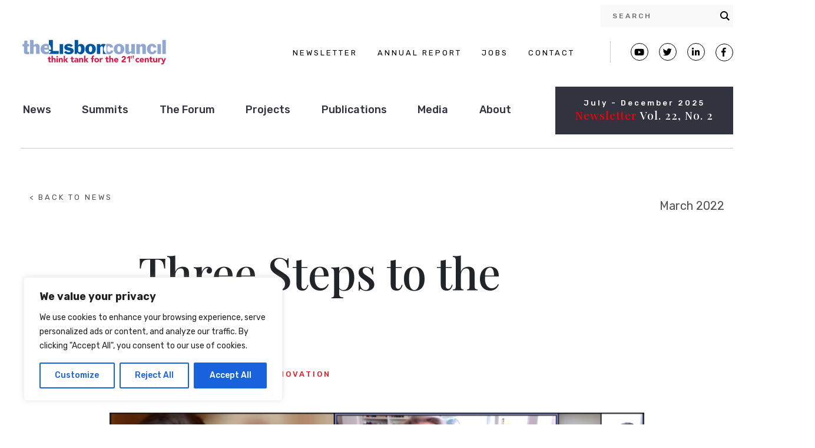

--- FILE ---
content_type: text/css
request_url: https://lisboncouncil.net/wp-content/themes/Lisbon-Council/css/custom-styles.css?ver=0.7.5
body_size: 12256
content:
@charset "UTF-8";
/*!
 * Bootstrap v4.3.1 (https://getbootstrap.com/)
 * Copyright 2011-2019 The Bootstrap Authors
 * Copyright 2011-2019 Twitter, Inc.
 * Licensed under MIT (https://github.com/twbs/bootstrap/blob/master/LICENSE)
 */

/* ===== Typography ===== */


.h1, .h2, .h3, .h4, .h5, .h6, h1, h2, h3, h4, h5, h6 {
    margin-bottom: .5rem;
    font-weight: 500;
    line-height: 1.2;
}
body, p, ul, li, a {
  font-family: "Rubik";
  font-style: normal;
  font-weight: 400;
}
section.page-header {
    padding-top: 120px;
    padding-bottom: 60px;
}
.btn-outline-primary.focus, .btn-outline-primary:focus, .wpcf7 input.focus[type="submit"], .wpcf7 input:focus[type="submit"] {
    box-shadow: none !important;
}
a, a:hover {
	color: #dc2227;
}
.team-member_container a span{
	border-bottom: 1px solid #dc2227;
}
.expert-name{
	border-bottom: 1px solid #212529;	
}

.reveal-block {
	overflow: hidden;
}

/* ===== Header ===== */
#menu-item-2857 {
    display: none;
}
.logo_container {
	margin-bottom: -15px!important;
}
#wrapper-navbar .navbar {
	padding-bottom: 20px;
}
#wrapper-navbar #main-menu li {
    margin-right: 3.5%;
}
#wrapper-navbar .search-box-navbar {
}
#wrapper-navbar .top-nav-links {
}
#wrapper-navbar .social-links-nav {
}
#wrapper-navbar .social-links-nav li {
	list-style: none;
	padding: 0;
	margin-right: 15px;
}
#wrapper-navbar .social-links-nav li:last-child {
	margin-right: 0;
}
#wrapper-navbar .social-links-nav a {
    border: 1px solid black;
    border-radius: 50%;
    width: 32px;
    font-size: 18px;
    height: 32px;
    color: black;
    display: inline-block;
    margin: 0;
	transition: all 0.3s ease-in-out;
}
#wrapper-navbar .social-links-nav a:hover {
    border: 1px solid black;
    background-color: #000000;
    color: #ffffff;
}
#wrapper-navbar .right-latest-post {
    padding: 25px 10px;
    text-align: center;
}
#wrapper-navbar .right-latest-post.show-menu {
    display: none;
}
#wrapper-navbar #navbarNavDropdown {
    min-width: unset !important;
    transition: all 0.5s ease-in-out;
}
.search-box-navbar .header-search-desktop {
	display: block;
}
.search-box-navbar .header-search-mobile {
	display: none;
}
.search-box-navbar .header-search-mobile .search-button {
    float: right;
    cursor: pointer;
    position: relative;
    top: 7px;
}
.search-box-navbar .header-search-mobile .search-button .fa-search::before {
	transition: all 0.5s ease-in-out;
}
.search-mobi-show .fa-search::before {
    content: "\f00d";
}
.search-box-navbar .header-search-mobile #ajaxsearchlite2 {
/*     display: none; */
    width: calc(100% - 30px);
    position: absolute;
    top: 75px;
    left: 15px;
    background-color: #fff !important;
    padding: 0;
    border-bottom: none !important;
    height: 0px;
    transition: height 0.5s ease-in-out;
}
.search-box-navbar .header-search-mobile #ajaxsearchlite2.show {
/* 	display: block; */
    height: 35px;
}
.search-box-navbar .header-search-mobile #ajaxsearchlite2 .probox {
    background-color: unset !important;
    height: 33px !important;
    border-bottom: 1px solid #000 !important;
}
.search-mobi-show #ajaxsearchliteres2 {
    top: 15.5% !important;
}
.search-mobi-show #wrapper-navbar .navbar {
    margin-bottom: 25px;
}
#wrapper-navbar .right-latest-post {
    transition: all 1.5 ease-in-out;
}
#wrapper-navbar .right-latest-post.hidden {
    height: 0;
    padding: 0 !important;
    opacity: 0;
    visibility: hidden;
}
#wrapper-navbar .right-latest-post p {
    line-height: 1.2 !important;
}

/* Home Slider */
.report-carousel-header .carousel-item.full-width-background, .report-carousel-header .carousel-item.half-width-background {
	height: 800px;
	background-position: center right;
}
.report-carousel-header .carousel-item.half-width-background {
	background-size: auto 950px;
    background-color: transparent;
    background-position: center right -10%;
}
.report-carousel-header .carousel-item.half-width-background::before {
	content: "";
	display: block;
	background-color: #31333f;
	position: absolute;
	top: 0;
	left: 0;
	height: 100%;
	width: 55%;
}
.report-carousel-header .carousel-item .report-carousel-content {
	background-color: transparent;
    display: contents;
    height: 100%;
    width: 100%;
    position: relative;
    max-width: 100%;
}
.section.report-slider .report-carousel-header .carousel-item .report-carousel-content .carousel-caption > a {
    color: #fff !important;
}
.report-carousel-header .carousel-item .report-carousel-content .carousel-caption {
    position: relative;
    right: 0;
    top: 15%;
    z-index: 10;
    padding: 0;
    color: #fff!important;
    display: block;
    height: 100%;
    width: 100%;
    text-align: left;
    margin: 0 auto;
	min-height: 600px;
}
.report-carousel-header .carousel-item .report-carousel-content h1,
.report-carousel-header .carousel-item .report-carousel-content .h1 {
    font-size: 77px;
    width: 100%;
    position: relative;
    right: unset;
    font-family: 'Playfair Display', serif;
    margin: 0px auto 25px auto;
	animation-duration: 0.7s;
	-webkit-animation-name: zoomIn;
	animation-name: zoomIn;
}
.report-carousel-header .carousel-item .carousel-caption h1 span,
.report-carousel-header .carousel-item .carousel-caption .h1 span {
    color: #DB2027;
    display: inline-block;
    margin-right: 5px;
	width: unset;
}
.report-carousel-header .carousel-item .report-slide-sub-tile {
	font-size: 28px;
    width: 100%;
    margin: 0 auto 40px;
	animation-duration: 1s;
	-webkit-animation-name: zoomIn;
	animation-name: zoomIn;
}
.report-carousel-header .carousel-item .report-text-description {
    width: 100%;
    display: block;
    margin: 0 auto 40px;
	animation-duration: 1.3s;
	-webkit-animation-name: zoomIn;
	animation-name: zoomIn;
}
.report-carousel-header .carousel-controls {
    position: absolute;
    bottom: -60px;
    display: block;
    width: 100%;
    max-width: 100%;
}
.report-carousel-header .carousel-controls .controls-wrapper {
    position: relative;
    padding: 0;
    text-align: left;
    margin: 0 auto;
    max-width: 100%;
    display: flex;
}
.report-carousel-header .carousel-controls a {
    position: relative;
    width: 100%;
    max-width: 20px;
    left: unset;
    right: unset;
    font-size: 25px;
    line-height: 1;
}
/* Team Involved */
.team-involved {
	padding: 0;
	width: unset;
	margin: 0 0 40px;
	position: relative;
}
.team-involved li {
  height: 50px;
  list-style: none;
	position: relative;
	display: block;
	transition: all 0.5s ease-in-out;
	margin-top: -10px;
}
.team-involved li:first-child {
    margin-top: 0px;
}
.team-involved li a {
	display: flex;
	align-items: center;
	text-decoration: none;
	transition: all 0.5s ease-in-out;
}
.team-involved li img {
	width: 50px;
	height: 50px;
	border-radius: 50%;
	border: 3px solid #ffffff;
	display: block;
	object-fit: cover;
	background-color: #f2f2f2;
	background-position: center;
}
.team-involved li a .expert-name {
	color: #DB2828 !important;
	border-color: #DB2828 !important;
	margin: 0 10px 0 5px;
	position: relative;
	font-size: 14px;
	font-weight: 500;
	display: inline-block;
	line-height: 1;
  transition: all 0.5s ease;
  white-space: nowrap;
}

.report-carousel-header .carousel-item .team-involved {
	animation-duration: 1.3s;
	-webkit-animation-name: zoomIn;
	animation-name: zoomIn;
}
.report-carousel-header .carousel-item .team-involved li img {
    border: 3px solid #31333F;
}
.report-carousel-header .carousel-item .team-involved li a .expert-name {
	color: #ffffff;
}
.report-carousel-header .carousel-item .post-links {
	display: flex;
	flex-wrap: wrap;
	margin: 15px 0;
	padding: 0;
	animation-duration: 1.6s;
	-webkit-animation-name: zoomIn;
	animation-name: zoomIn;
}
.report-carousel-header .carousel-item .post-links li {
	width: 100%;
	max-width: 50%;
	display: inline-block;
	padding: 0 5px;
}
.report-carousel-header .carousel-item .post-links li a {
	display: block;
    color: #DB2027;
    font-size: 14px;
    font-family: Rubik;
    text-transform: uppercase;
    font-weight: 500;
	margin-bottom: 15px;
	transition: all 1s ease;
}
.report-carousel-header .carousel-item .post-links li a:hover {
	text-decoration: none;
	transform: scale(1.05);
}
.report-carousel-header .carousel-item .post-links li a::after {
    content: "";
    display: inline-block;
    font: normal normal normal 14px/1 FontAwesome;
    font-size: 14px;
    font-size: inherit;
    text-rendering: auto;
    -webkit-font-smoothing: antialiased;
    -moz-osx-font-smoothing: grayscale;
    margin-left: 10px;
}
.report-carousel-header .carousel-item .post-links li a.hyphen-icon::after {
    content: "-";
    font-weight: 700;
    font-family: Rubik;
}
.report-carousel-header .carousel-item .post-links li a.download-icon::after {
    content: "\f063";
}
.report-carousel-header .num {
    color: #fff !important;
    position: relative;
    z-index: 10;
    margin: 0 20px;
}
.report-carousel-header .carousel-controls .controls-wrapper .counter {
    margin: 0 20px;
}

.section-full-width {
    width: unset;
    max-width: unset;
/*     margin: 0 -15px; */
}
.older-edtions-wrapper {
	margin-top: 70px!important;
}

/* ===== Intro ===== */
.section.intro-full {
    background-color: #292933;
    padding: 45px 0 10px 0 !important;
}
.section.intro-full .featured-project-item a {
    color: white;
    font-weight: 500;
    margin-bottom: 0;
    font-family: Rubik;
    line-height: 1.2;
    font-size: 1.5rem;
    display: block;
    max-width: 180px;
    margin: 0px 0px 30px;
    width: 100%;
    word-break: break-word;
	transition: all 1s ease;
}
.section.intro-full .featured-project-item a:hover {
	text-decoration: none;
	transform: scale(1.05);
}

/* ===== Video Section ===== */
.section.video-tab-home .video-content {
    cursor: pointer;
/* 	-webkit-animation-name: fadeInLeft;
    animation-name: fadeInLeft;
    -webkit-animation-duration: 1s;
    animation-duration: 1s;
    -webkit-animation-duration: var(--animate-duration);
    animation-duration: var(--animate-duration);
    -webkit-animation-fill-mode: both;
    animation-fill-mode: both; */
}

/* ===== Home Blog Slider ===== */
.blog-post-slider .carousel .image-left {
    width: 100%;
    background-size: cover;
    background-position: center;
    background-repeat: no-repeat;
}
.blog-post-slider .carousel .blog-info-right {
    width: 100%;
	min-height: 630px;
    display: flex;
    flex-direction: column;
    padding: 100px 80px;
    color: white;
}

.blog-post-slider .carousel .blog-slide-excerpt {
    width: 100%;
}
.blog-post-slider .carousel .carousel-controls {
    display: flex;
	justify-content: space-between;
    width: 100%;
    max-width: 50%;
    background-color: #292933;
    color: #fff;
    padding: 30px 80px;
    position: absolute;
    right: 0;
    bottom: 0;
}
.blog-post-slider .carousel .carousel-controls .controls-wrapper {
    position: relative;
    padding: 0;
    text-align: left;
    margin: 0;
    max-width: 50%;
    display: flex;
    width: 100%;
}
.blog-post-slider .carousel .carousel-controls .controls-wrapper a {
    position: relative;
    width: 100%;
    max-width: 20px;
	height: 23px;
    left: unset;
    right: unset;
    font-size: 25px;
    line-height: 1;
}
.blog-post-slider .carousel .carousel-controls .controls-wrapper .num {
    margin: 0 25px;
}
.blog-post-slider .carousel .view-blog-wrap {
    max-width: 50%;
    width: 100%;
}
.blog-post-slider .carousel .view-blog-wrap .view-blog-btn {
    color: #fff;
    font-size: 13px;
    letter-spacing: 3px;
    font-family: Rubik;
    text-transform: uppercase;
}

/* ========== Blog Post Slider ==========*/
.section.blog-post-slider .carousel .blog-info-right {
    background-color: #31333f;
}
.section.blog-post-slider .carousel .blog-carousel-main-title {
    animation-duration: 0.7s;
    -webkit-animation-name: slideInRight;
    animation-name: slideInRight;
}
.section.blog-post-slider .carousel .blog-slide-title {
    animation-duration: 1s;
    -webkit-animation-name: slideInRight;
    animation-name: slideInRight;
}
.section.blog-post-slider .carousel .blog-slide-excerpt{
    animation-duration: 1.3s;
    -webkit-animation-name: slideInRight;
    animation-name: slideInRight;
}
.section.blog-post-slider .carousel .read-more-blog-post {
    animation-duration: 1.6s;
    -webkit-animation-name: slideInRight;
    animation-name: slideInRight;
}
.blog-post-slider .carousel-control-prev {
  margin-right: 20px;
}
.blog-post-slider .carousel-control-next {
  margin-left: 20px;
}
/* =====  Higlights & Publications ===== */
.section.highlights-and-publications-wrapper {
    margin-bottom: 135px;
}
.section.highlights-and-publications-wrapper .highlights-wrapper,
.section.highlights-and-publications-wrapper .publications-wrapper {
    max-width: 100%;
    margin-left: auto;
    margin-right: auto;
	height: 100%;
}

/* ===== Featured Event ===== */
section.featured-event {
    color: #fff;
    background-color: #31333f;
    background-size: contain;
    background-repeat: no-repeat;
    background-position: center right -80px;
}
section.featured-event .event-background::before {
    content: "";
    display: block;
    position: absolute;
    height: 100%;
    width: 50%;
    top: 0;
    left: 0;
    background-color: #31333f;
}
section.featured-event .event-info-col {
    min-height: 630px;
    background-color: #31333f;
	padding: 130px 87px 130px 0;
}
section.featured-event .event-info-col .event-category {
    color: #ffffff;
    line-height: 1;
    text-transform: uppercase;
    font-size: 13px;
    font-weight: 500;
    letter-spacing: 2px;
    display: block;
    margin-bottom: 25px;
}
section.featured-event .event-info-col .event-title {
    font-size: 1.8rem;
    text-transform: capitalize;
    margin-bottom: 40px;
}
section.featured-event .event-info-col .event-excerpt {
    margin-bottom: 80px;
    line-height: 2;
    font-weight: 500;
    font-size: 20px;
}
section.featured-event .event-info-col .learn-more {
    font-family: Rubik;
    color: #fff;
    font-size: 13px;
    letter-spacing: 3px;
	font-weight: 500;
}
section.featured-event .event-date-col {
    background-color: transparent;
    display: flex;
	justify-content: center;
    flex-wrap: wrap;
    text-align: center;
}
section.featured-event .event-date-col .event-date {
    align-self: flex-start;
	margin: 0 auto 15px;
/* 	max-width: 150px; */
	width: 100%;
}
section.featured-event .event-date-col .event-date .day {
    display: flex;
    background-color: transparent;
    border: 2px solid #DB2027;
    height: 105px;
    width: 105px;
    margin: 80px auto 30px;
    justify-content: center;
    align-items: center;
    border-radius: 50%;
    font-size: 52px;
}
section.featured-event .event-date-col .event-date .month,
section.featured-event .event-date-col .event-date .year {
	display: block;
	margin-bottom: 10px;
	color: #ffffff;
	line-height: 1;
	text-transform: uppercase;
	font-size: 13px;
	font-weight: 500;
	letter-spacing: 2px;
}
section.featured-event .event-date-col .event-venue {
    align-self: flex-end;
    margin-bottom: 40px;
	color: #ffffff;
	line-height: 1;
	text-transform: uppercase;
	font-size: 13px;
	font-weight: 500;
	letter-spacing: 2px;
}
section.featured-event .event-date-col .residence-label {
    display: block;
	margin-bottom: 10px;
}


section .row-heading h2,
section .row-heading .h2 {
	margin-bottom: 80px;
}
section .row-heading h2 span,
section .row-heading .h2 span {
/* 	color: #DB2027; */
}

/* ========== ABOUT PAGE ========== */
.about-page-template {

}
.about-page-template .intro-text {
	margin-bottom: 60px;
}
.about-page-template .intro-text p {
    font-size: 20px;
    line-height: 2;
    margin: 0;
}

/* Team Tabs */
section.our-team {
	margin-bottom: 120px;
}
section.our-team .nav-tabs {
    border-bottom: none;
	margin-bottom: 80px;
}
section.our-team .nav-tabs .nav-item {
    background-color: transparent;
    border: none;
    border-radius: 0;
/*     margin-right: 2.65%;
    width: 100%;
    max-width: 23%; */
}
section.our-team .nav-tabs .nav-item:last-child {
    margin-right: 0;
}
section.our-team .nav-tabs .nav-item .nav-link {
    background-color: #f9f9f9;
    border: 1px solid #f9f9f9;
    border-radius: 0;
    color: #31333f;
    padding: 38px 20px;
    width: 100%;
    text-align: center;
    font-size: 18px;
    font-family: Rubik;
    font-weight: 500;
    line-height: 1;
	margin: 0 0 20px;
	transition: all 0.5s ease-in-out;
}
section.our-team .nav-tabs .nav-item .nav-link.active, section.our-team .nav-tabs .nav-item .nav-link:hover {
    background-color: #31333f;
    border: 1px solid #31333f;
    border-radius: 0;
    color: #fff;
}
/* Team Grid */
.team-grid .team-member-item {
    background-color: #f9f9f9;
    padding: 40px;
    position: relative;
    min-height: 525px;
    display: block;
	margin: 0 0 30px;
}
.team-grid .team-member-item::before {
	content: "";
	background-color: #31333f;
	display: block;
	height: 160px;
	width: 100%;
	position: absolute;
	top: 0;
	left: 0;
	z-index: 1;
}
.team-grid .team-member-item .wrapper-inner {
	position: relative;
	z-index: 2;
}
.team-grid .team-member-item .featured-img {
    display: block;
    height: 250px;
    width: 100%;
	background-color: #c9cbca;
    background-size: cover;
    background-position: center;
    background-repeat: no-repeat;
	margin-bottom: 20px;
	position: relative;
	transition: all 1s ease-in-out;
}
.team-grid .team-member-item .featured-img:hover {
	transform: scale(1.05);
}

.team-grid .team-member-item .name {
    font-family: 'Playfair Display', serif;
    display: block;
    text-align: center;
    color: #212529;
    font-size: 22px;
    margin-bottom: 15px;
    line-height: 1;
}
.team-grid .team-member-item .name:hover {
	text-decoration: none;
}
.team-grid .team-member-item .name::after {
	content: "";
	display: block;
	margin: 10px auto 0;
	height: 1px;
	width: 80px;
	background-color: #212529;
}
.team-grid .team-member-item .personal-details-wrapper {
    min-height: 80px;
}
.team-grid .team-member-item .position, .team-grid .team-member-item .company {
	display: block;
	margin-bottom: 10px;
	font-size: 15px;
	line-height: 1;
	color: #acadb2;
	text-align: center;
}
.team-grid .team-member-item .social-row {
    display: flex;
	justify-content: center;
}
.team-grid .team-member-item .social-row a {
    display: block;
    height: 35px;
    width: 35px;
    border: 1px solid #000000;
    line-height: 35px;
    text-align: center;
    border-radius: 50%;
    margin: 10px 5px;
    color: #000000;
	padding: 0;
	transition: all 1s ease;
}
.team-grid .team-member-item .social-row a:hover {
	background-color: #000000;
    border: 1px solid #000000;
    color: #ffffff;
}
.team-grid .col-12 {
    -webkit-animation-name: zoomIn !important;
    animation-name: zoomIn !important;
}
.team-grid .col-12:nth-child(1) {
    animation-duration: 0.5s !important;
}
.team-grid .col-12:nth-child(2) {
    animation-duration: 1s !important;
}
.team-grid .col-12:nth-child(3) {
    animation-duration: 1.5s !important;
}
.team-grid .col-12:nth-child(4) {
    animation-duration: 2s !important;
}
.team-grid .col-12:nth-child(5) {
    animation-duration: 2.5s !important;
}
.team-grid .col-12:nth-child(6) {
    animation-duration: 3s !important;
}
.team-grid .col-12:nth-child(7) {
    animation-duration: 3.5s !important;
}
.team-grid .col-12:nth-child(8) {
    animation-duration: 4s !important;
}
.team-grid .col-12:nth-child(9) {
    animation-duration: 4.5s !important;
}
.team-grid .col-12:nth-child(10) {
    animation-duration: 5s !important;
}
.team-grid .col-12:nth-child(11) {
    animation-duration: 5.5s !important;
}
.team-grid .col-12:nth-child(12) {
    animation-duration: 6s !important;
}

/* Advisory Board */
section.advisory-board {
	margin-bottom: 120px;
}
section.advisory-board {

}
section.advisory-board .advisory-board-grid .advisory-board-item  {
	margin-bottom: 25px;
}
section.advisory-board .advisory-board-grid .advisory-board-item .name {
    font-family: 'Playfair Display', serif;
    display: flex;
    text-align: left;
    color: #fff;
    font-size: 22px;
    margin-bottom: 0;
    line-height: 1;
    background-color: #212529;
    padding: 10px 30px;
    min-height: 60px;
    align-items: center;
	transition: all 1s ease !important;
}
section.advisory-board .advisory-board-grid .advisory-board-item .name:hover {
	text-decoration: none;
	font-size: 23px !important;
}
section.advisory-board .advisory-board-grid .advisory-board-item .name:hover {
	text-decoration: none;
}
section.advisory-board .advisory-board-grid .advisory-board-item .content-wrapper {
    background-color: #f9f9f9;
    color: #acadb2;
    padding: 20px 25px;
	min-height: 175px;
}
#more_posts {
    display: inline-block;
    font-family: Rubik;
    font-size: 14px;
    text-transform: uppercase;
    font-weight: 500;
    color: #dc2227 !important;
    margin: 15px 0;
	cursor: pointer;
}
#more_posts::after {
    content: "-";
    display: inline-block;
    margin-left: 5px;
}
/* Single Team */
.single-team .social-links {
	margin: 50px 0;
}
.single-team .social-links a {
    border: 1px solid black;
    border-radius: 50%;
    width: 30px;
    height: 30px;
    display: inline-block;
    font-size: 15px;
    line-height: 30px;
    text-align: center;
	margin: 0 10px 0 0;
	transition: all 0.5s ease-in-out;
}
.single-team .social-links a:hover {
    border: 1px solid black;
    background-color: #000000;
}
.single-team .social-links a .fab {
	padding: 0;
	color: #000000;
}
.single-team .social-links a:hover .fab {
	color: #ffffff;
}


/* Status And Acknowledgements */
section.stat-acknowledgements {
    background: linear-gradient(to right, #31333f, #31333f, #292933, #292933, #292933);
}
section.stat-acknowledgements .row-heading h2,
section.stat-acknowledgements .row-heading .h2 {
	margin-bottom: 60px;
}
section.stat-acknowledgements .statutes {
	background-color: #31333f;
	color: #ffffff;
	padding-top: 100px;
	padding-bottom: 100px;
}
section.stat-acknowledgements .statutes a.download-link {
    font-size: 13px;
    letter-spacing: 2px;
    color: #DB2027;
    font-weight: 500;
    text-transform: uppercase;
    margin: 20px 0;
    display: inline-block;
}
section.stat-acknowledgements .acknowledgements {
	background-color: #292933;
	color: #ffffff;
	padding-top: 100px;
	padding-bottom: 100px;
}

/* ========== PROJECTS Single ========= */
.single-projects .post-title {
    font-family: 'Playfair Display', serif;
    font-weight: 400;
    font-size: 70px;
    margin-bottom: 20px;
    line-height: 1;
}
.single-projects .post-content {
	font-family: Rubik;
	line-height: 2;
    font-weight: 500;
    font-size: 18px;
}

.single-projects .post-author-row {
    margin-bottom: 25px;
	min-height: 175px;
}
.single-projects .post-author-row .heading {
    color: #8A8A8A;
    font-size: 12px;
    letter-spacing: 3px;
    text-transform: uppercase;
    font-weight: 500;
}
.single-projects .post-author-row .post-year img {
    display: block;
    background-color: transparent;
    border: 5px solid #f0f0f0;
    height: 160px;
    width: 160px;
    margin: 0 0 15px;
    border-radius: 50%;
    font-size: 65px;
    word-wrap: anywhere;
    /* padding: 20px 15px; */
    line-height: 0.8;
    color: #bb0140;
    text-align: center;
    font-weight: 500;
}
.single-projects .post-author-row .author-name {
    font-family: 'Playfair Display', serif;
    font-weight: 400;
    font-size: 22px;
    margin-bottom: 5px;
	display: block;
	color: #212529;
}
.single-projects .post-author-row .author-email {
    color: #DB2027;
    display: inline-block;
    clear: both;
}
.single-projects .post-author-row .contact-number {
    color: #212529;
    display: inline-block;
    clear: both;
}
.single-projects #right-sidebar {
    padding-top: 210px;
	padding-left: 45px;
}
.single-projects #right-sidebar aside.col-md-6 {
    max-width: 100%;
    width: 100%;
	flex: 100%;
	margin-bottom: 30px;
}
.single-projects .related-project-posts {
    margin: 60px 0;
}
.single-projects .related-project-posts h6,
.single-projects .related-project-posts .h6 {
	color: #31333f;
    font-size: 13px;
    letter-spacing: 3px;
    text-transform: uppercase;
    margin-bottom: 40px;
}
.single-projects .related-project-posts ul {
	padding: 0;
	margin-bottom: 40px;
}
.single-projects .related-project-posts li {
	list-style: none;
	max-width: 20%;
}
.single-projects .related-project-posts .post-image {
    display: block;
    border-radius: 50%;
    border: 5px solid #f1f1f1;
    height: 150px;
    width: 150px;
	overflow: hidden;
	margin: 0 auto 15px;
}
.single-projects .related-project-posts .post-image img {
    object-fit: cover;
    background-position: center;
    width: 100%;
    height: 100%;
}
.single-projects .related-project-posts .post-title {
    color: #212529;
    display: block;
    text-align: center;
    font-size: 18px;
    font-family: Rubik;
}
.single-projects .related-project-posts .post-title {
	text-decoration: none;
}
.author-details {
	float: left!important;
}
.single-projects .related-project-posts {
	padding-bottom: 60px;
}

/* Author box */
.author-details {
    display: flex;
    max-width: 380px;
    width: 100%;
    float: right;
}
.author-details .profile-image {
    margin-right: 30px;
    max-width: 95px;
}
.author-details .profile-details {
    max-width: 270px;
}
.author-details .avatar {
    border: 2px solid #8a8a8a;
    border-radius: 50%;
}

/* Post List Shortcode */
.related-content {
	padding: 0;
}

.related-content .post-item {
    list-style: none;
    border-bottom: 1px solid #31333f;
    margin-bottom: 50px;
}
.related-content .post-item .post-title {
    display: block;
    font-family: 'Playfair Display', serif;
    font-weight: 400;
    font-size: 20px;
    margin: 0px 0px 20px;
    color: #31333f;
    text-decoration: none;
}
.related-content .post-item .post-categories {
    margin: 0px 0px 20px;
	color: #31333f;
    font-size: 10px;
}
.related-content .post-item .post-categories a {
    color: #31333f;
    font-size: 10px;
    letter-spacing: 2px;
    text-transform: uppercase;
    margin: 0 10px;
    display: inline-block;
}
.related-content .post-item .post-categories a:first-child {
	margin-left: 0;
}
.related-content .post-item .post-categories a:last-child {
	margin-right: 0;
}
.related-content .post-item .post-categories a::after {
    content: "|";
    color: #31333f;
    font-size: 10px;
    letter-spacing: 2px;
    text-transform: uppercase;
}
.related-content .post-item .post-categories a:last-child::after {
    display: none;
}
.related-content .post-item .post-content {
    font-family: Rubik;
    line-height: 1.4;
    font-weight: 400;
    font-size: 12px;
    margin-bottom: 15px;
}
.related-content .post-item .read-more-btn {
    color: #DB2027;
    display: inline-block;
    font-size: 10px;
    letter-spacing: 1.5px;
    text-transform: uppercase;
    font-weight: 500;
    margin: 0 0 10px;
}
.related-content .post-item .read-more-btn::after {
	content: "-";
	display: inline-block;
	margin-left: 5px;
}

/* Featured Publications */
.featured-publications {
	padding: 0;
}

.featured-publications .post-item {
    list-style: none;
    margin-bottom: 50px;
}
.featured-publications .post-item .post-title {
    display: block;
    font-family: 'Playfair Display', serif;
    font-weight: 400;
    font-size: 20px;
    margin: 0px 0px 15px;
    color: #31333f;
    text-decoration: none;
}
.featured-publications .post-item .post-categories {
    margin: 0px 0px 20px;
	color: #31333f;
    font-size: 10px;
}
.featured-publications .post-item .post-categories a {
    color: #31333f;
    font-size: 10px;
    letter-spacing: 2px;
    text-transform: uppercase;
    margin: 0 10px;
    display: inline-block;
}
.featured-publications .post-item .post-categories a:first-child {
	margin-left: 0;
}
.featured-publications .post-item .post-categories a:last-child {
	margin-right: 0;
}
.featured-publications .post-item .post-categories a::after {
    content: "|";
    color: #31333f;
    font-size: 10px;
    letter-spacing: 2px;
    text-transform: uppercase;
}
.featured-publications .post-item .post-categories a:last-child::after {
    display: none;
}
.featured-publications .post-item .post-content {
    font-family: Rubik;
    line-height: 1.4;
    font-weight: 400;
    font-size: 12px;
    margin-bottom: 15px;
}
.featured-publications .post-item .read-more-btn {
    color: #DB2027;
    display: inline-block;
    font-size: 10px;
    letter-spacing: 1.5px;
    text-transform: uppercase;
    font-weight: 500;
    margin: 0 0 10px;
}
.featured-publications .post-item .post-image {
    display: block;
    height: 180px;
    width: 100%;
    background-size: cover;
    background-repeat: no-repeat;
    background-position: center;
    margin-bottom: 20px;
}

/* ========== Header Search ========== */
.wpdreams_asl_results div.asl_r .results .item .asl_content h3,
.wpdreams_asl_results div.asl_r .results .item .asl_content h3 a,
.wpdreams_asl_results div.asl_r .results .item .asl_content h3 a:hover,
.wpdreams_asl_results div.asl_r .results .item .asl_content .h3,
.wpdreams_asl_results div.asl_r .results .item .asl_content .h3 a,
.wpdreams_asl_results div.asl_r .results .item .asl_content .h3 a:hover {
    color: #212529;
    font-size: 14px;
    line-height: 14px;
    text-shadow: 0px 0px 0px rgba(255, 255, 255, 0);
    font-family: 'Playfair Display', serif;
    font-weight: 400;
}
.wpdreams_asl_results .showmore a {
    line-height: 1 !important;
    margin: 10px 0 30px;
    display: block;
}
.wpdreams_asl_results .results-count {
    display: block;
    font-size: 12px;
    line-height: 1;
    text-align: center !important;
    color: #8f8f8f;
    margin-top: 15px;
}

/* ========== Search Results ========== */
.search-results #search-wrapper article {
    display: block;
    background-color: #f9f9f9;
    padding: 35px;
    margin-bottom: 30px;
}
.search-results #search-wrapper article h2.entry-title,
.search-results #search-wrapper article h2.entry-title a,
.search-results #search-wrapper article .h2.entry-title,
.search-results #search-wrapper article .h2.entry-title a{
    font-size: 30px;
    color: #212529;
    font-family: 'Playfair Display', serif;
	margin-bottom: 27px;
    line-height: 1;
}
.search-results p {
	font-size: 19px;
	line-height: 40px;
	font-weight: 300!important;
	
}
.search-results #search-wrapper article .entry-summary::after {
    content: "";
    display: block;
    width: 40%;
    height: 1px;
    background-color: #000;
	margin: 40px 0 0;
}
.search-results #search-wrapper article .entry-meta,
.search-results #search-wrapper article .entry-footer {
    display: none;
}

/* ========== Author Posts Carousel ========== */
section.related-author-articles {
    margin-bottom: 100px;
    margin-top: 100px;
}
section.related-author-articles h6,
section.related-author-articles .h6 {
	font-size: 13px;
	letter-spacing: 3px;
	margin-bottom: 40px;
}
section.related-author-articles #author-posts-carousel .post-name {
    font-family: Playfair Display, San serif;
    font-size: 30px;
    font-weight: 400;
	line-height: 1;
	color: #212529;
	margin-bottom: 60px;
	display: block;
}
section.related-author-articles #author-posts-carousel .post-name:hover {
	color: #DB2027;
	text-decoration: none;
}
section.related-author-articles #author-posts-carousel .post-name::after {
	content: "";
	display: block;
	height: 1px;
	width: 100%;
	background-color: #212529;
	margin: 40px 0;
}
section.related-author-articles #author-posts-carousel .carousel-control-next,
section.related-author-articles #author-posts-carousel .carousel-control-prev {
    width: 5%;
    color: #000;
	font-size: 45px;
}
section.related-author-articles #author-posts-carousel .carousel-control-next {
    right: -10%;
}
section.related-author-articles #author-posts-carousel .carousel-control-prev {
    left: -10%;
}

section.single-events-news-videos {
	position: relative;
    padding-top: 40px;
    padding-bottom: 60px;
}
section.single-events-news-videos h6,
section.single-events-news-videos .h6 {
    font-size: 13px;
    letter-spacing: 3px;
    font-family: Rubik;
    margin-bottom: 30px;
}
section.single-events-news-videos::before, section.single-events-news-videos::after {
    content: "";
    display: block;
    height: 100%;
    width: 40%;
    position: absolute;
    background-color: #f9f9f9;
}
section.single-events-news-videos::before {
    top: 0;
    left: 0;
}
section.single-events-news-videos::after {
    top: 0;
    right: 0;
	z-index: -1;
}

/* ========== Video Button ========= */
body .video-modal-popup {
    display: flex;
    flex-direction: column;
    min-height: 400px;
    width: 100%;
    text-align: center;
    align-items: center;
    flex-wrap: wrap;
    padding: 100px 25px;
    background-size: cover;
    background-position: center;
    background-repeat: no-repeat;
	position: relative;
}
body .video-modal-popup::before {
    content: "";
    position: absolute;
    top: 0;
    left: 0;
    width: 100%;
    height: 100%;
    background-color: rgba(0,0,0,.4);
    z-index: 1;
}
body .video-modal-popup .btn.video-button {
    padding: 0;
	position: relative;
	z-index: 2;
}
body .video-modal-popup .btn.video-button img {
    position: relative;
    right: unset;
    left: unset;
    min-width: unset;
    min-height: unset;
    margin: 0 auto 25px;
	position: relative;
	z-index: 2;
}
body .video-title {
    width: 100%;
    font-family: Rubik;
    margin: 0 auto;
    font-weight: 500;
    line-height: 1.2;
    font-size: 1.8rem;
    max-width: 360px;
    color: #fff;
    text-shadow: 0px 0px 5px #000;
	position: relative;
	z-index: 2;
}


/* ========== Pagination ========== */
.pagination .page-item.active .page-link {
    z-index: 1;
    color: #fff;
    background-color: #292933;
    border-color: #292933;
}
.pagination .page-link {
    color: #292933;
}

/* ========== Experts Related News Events ==========*/
.experts-related-news-events-wrapper .news-expert-wrapper,
.experts-related-news-events-wrapper .documents-of-interest-wrapper {
    background-color: #F9F9F9;
    padding: 70px 70px 20px 70px;
    max-width: 100%;
    margin: 0;
    min-height: 760px;
}


/* ========== Right Sidebar ========== */
#right-sidebar .widget-title {
    color: #31333f;
    font-size: 13px;
    letter-spacing: 3px;
/*     text-transform: uppercase; */
    margin-bottom: 40px;
}

/* ========== Conatct Page ========== */
div.wpcf7-mail-sent-ok {
    margin: 45% auto 0 !important;
    text-align: center;
    max-width: 350px;
    height: 100%;
}

/* ========== FOOTER ========== */
#wrapper-footer-full {
    background-color: #f9f9f9;
    padding: 65px 0 95px;
}
#wrapper-footer .footer-logo-social .social-links-nav {
    width: 100%;
    display: flex;
    justify-content: flex-end;
    padding: 0;
    margin: 0;
}
#wrapper-footer .footer-logo-social .social-links-nav li {
    list-style: none;
    padding: 0;
	margin-right: 15px;
}
#wrapper-footer .footer-logo-social .social-links-nav li:last-child {
	margin-right: 0;
}
#wrapper-footer .footer-logo-social .social-links-nav a {
    border: 1px solid black !important;
    border-radius: 50%;
    width: 30px;
    font-size: 15px;
    height: 30px;
    color: black;
    display: inline-block;
    margin: 0 15px 0 0;
    padding: 0;
    text-align: center;
    line-height: 30px;
	transition: all 0.5s ease-in-out;
}
#wrapper-footer .footer-logo-social .social-links-nav a:hover {
    background-color: #000000;
    color: #ffffff;
}
#wrapper-footer-full .widget_mc4wp_form_widget .widget-title {
    font-size: 14px;
    text-transform: uppercase;
	margin-bottom: 30px;
}
#wrapper-footer-full .mc4wp-form-fields {
    display: flex;
    justify-content: space-between;
    align-items: center;
}
#wrapper-footer-full .mc4wp-form-fields h2,
#wrapper-footer-full .mc4wp-form-fields .h2 {
    margin: 0;
    line-height: 1;
    font-size: 46px;
}
#wrapper-footer-full .mc4wp-form-fields input[type="email"] {
    width: 100%;
    max-width: 860px;
    display: block;
    border: none;
    border-bottom: 1px solid #000;
    background-color: transparent;
    padding: 5px 0;
    font-size: 20px;
    text-transform: lowercase;
    line-height: 1;
    opacity: 0.5;
}
#wrapper-footer-full .mc4wp-form-fields input[type="email"]:focus {
    opacity: 1;
}
#wrapper-footer-full .mc4wp-form-fields input[type="submit"] {
    line-height: 1;
    color: #DB2027;
    font-size: 14px;
    font-weight: 600;
    text-transform: uppercase;
    opacity: 1;
    max-width: 100%;
    padding: 0;
    border: none;
}
#wrapper-footer-full .mc4wp-form-fields .submit-newsletter {
    display: flex;
    align-items: center;
    margin: 0;
}
#wrapper-footer-full .mc4wp-form-fields p::after {
	content: "";
	display: block;
    background-color: #DB2027;
	height: 2px;
	width: 10px;
	margin-left: 5px;
}
#wrapper-footer-full .mc4wp-form-fields .submit-newsletter input {
    border: 0;
    padding: 0;
    line-height: 1;
    color: #DB2027;
    font-size: 14px;
    font-weight: 600;
    text-transform: uppercase;
	box-shadow: none;
	opacity: 1;
}
#wrapper-footer {
    padding: 0 0 50px;
}
.site-copyright {
	font-weight: 500;
}
#wrapper-footer .site-info {
	display: flex;
	align-items: center;
	justify-content: space-between;
	line-height: 1;
}
#wrapper-footer .site-info .site-copyright-logo {
	text-align: right;
	max-width: 82px!important;
}

.footer-logo-social {
	padding: 30px 0 0;
}
footer-logo-social .row {
    align-items: center;
}
.footer-logo-social .social-links-nav {
    justify-content: right;
    width: 100%;
}
.footer-logo-social .social-links-nav a {
    margin-left: 20px;
}
.footer-menu {
	display: block;
	margin: 20px auto 20px;
}
.footer-menu #menu-footer-menu {
    display: -webkit-box;
    display: -ms-flexbox;
    display: flex;
    -webkit-box-orient: vertical;
    -webkit-box-direction: normal;
    padding-left: 0;
    margin-bottom: 0;
    list-style: none;
}
.footer-menu #menu-footer-menu .menu-item {
    margin-right: 50px;
}
.footer-menu #menu-footer-menu .menu-item a {
    color: #DB2027;
    font-size: 16px;
    font-weight: 600;
    text-transform: uppercase;
}

/* Custom */
.date-read-more-events {
    align-items: center;
}
.related-news-event .date-read-more-events a p {
    margin: 0;
    line-height: 1;
}
.date-read-more-timed {
    display: flex;
    justify-content: space-between;
    align-items: center;
}
.date-read-more-timed .length-of-read {
    margin: 0;
}
.publications-experts-row-wrap .publications-related-wrapper p {
    margin: 0;
    padding: 0;
    line-height: 1;
}

.blog-related-single-wrapper .author-details {
    display: flex;
	align-items: center;
    max-width: 380px;
    width: 100%;
    float: none;
    margin: 0 0 30px;
}
.blog-related-single-wrapper .author-details .profile-image {
    margin-right: 10px;
    max-width: 50px;
}
.blog-related-single-wrapper .author-details .author-name {
    text-transform: uppercase;
    letter-spacing: 3px;
    font-size: 13px;
    font-family: Rubik;
    font-weight: 500;
}
.blog-related-single-wrapper .author-details .avatar {
    border: none;
    border-radius: 50%;
    margin-right: 10px;
}
.webinar-show-less {
    cursor: pointer;
}
.full-webinar.hide-full, .webinar-show-less.hide-full, .webinar-video-link.hide-full {
    transition: height 35s ease-in-out;
}
.archive.category .blog-grid .asl_w {
    width: 100%;
}
.archive.category .blog-grid .asl_w .proclose {
    order: 100 !important;
}
.archive.category .blog-grid .asl_w .promagnifier {
    order: 10 !important;
}
.archive.category .blog-grid .asl_w .proinput {
    order: 101 !important;
}
.archive.category .blog-grid .asl_w .probox {
    background-color: white!important;
	height: 33px!important;
}
.archive.category .blog-grid .asl_w .probox .proinput input{
	font-size: 13px!important;
	letter-spacing: 1px;
	text-transform: uppercase;
}
.archive.category .blog-grid .asl_w .innericon {
    background-color: unset !important;
}
.archive.category .blog-grid .asl_w .probox .innericon {
    background-color: transparent !important;
}
.archive.category .blog-grid .asl_w.wpdreams_asl_container {
    margin-bottom: 0px;
    width: 100%;
    border-bottom: 1px solid !important;
    background: white!important;
}
.archive.category .blog-grid .asl_w .probox .proinput input::placeholder {
    color: #595959 !important;
    font-size: 12px;
    letter-spacing: 2px;
    font-family: rubik;
	letter-spacing: 3px;
    font-weight: 400;
}
.archive.category .blog-grid .asl_w .proloading {
    order: 20 !important;
}

.post-type-archive .site-main .asl_w.wpdreams_asl_container {
    margin-bottom: 0;
    width: 100%;
    border-bottom: 1px solid !important;
    background: white!important;
    max-width: 50%;
}
.post-type-archive .site-main .asl_w {
    width: 100%;
}
.post-type-archive .site-main .asl_w .proclose {
    order: 100 !important;
}
.post-type-archive .site-main .asl_w .promagnifier {
    order: 10 !important;
}
.post-type-archive .site-main .asl_w .proinput {
    order: 101 !important;
}
.post-type-archive .site-main .asl_w .probox {
    background-color: white!important;
	height: 33px!important;
}
.post-type-archive .site-main .asl_w .probox .proinput input {
    font-size: 13px !important;
    letter-spacing: 1px;
    text-transform: uppercase;
    line-height: 27px !important;
    height: 27px;
}
.post-type-archive .site-main .asl_w .innericon {
    background-color: unset !important;
}
.post-type-archive .site-main .asl_w .probox .innericon {
    background-color: transparent !important;
}
.post-type-archive .site-main .asl_w .probox .proinput input::placeholder {
    color: #595959 !important;
    font-size: 12px;
    letter-spacing: 2px;
    font-family: rubik;
	letter-spacing: 3px;
    font-weight: 400;
}
.post-type-archive .site-main .asl_w .proloading {
    order: 20 !important;
}

.blog-cat-wrapper {
	padding: 0;
}
.blog-cat-wrapper .blog-cat-item {
	list-style: none;
	display: block;
}
.blog-cat-wrapper .blog-cat-item .blog-cat-dropdown-toggle {
    display: block;
    border-bottom: 1px solid #000;
    font-size: 13px !important;
    letter-spacing: 1px;
    text-transform: uppercase;
    color: #000;
    padding: 10px;
    line-height: 1;
    margin-bottom: 30px;
}
.blog-cat-wrapper .blog-cat-item .blog-cat-dropdown-toggle:hover {
	text-decoration: none;
}
.blog-cat-wrapper .blog-cat-item .blog-cat-dropdown-toggle::before {
    content: "\f063";
	display: inline-block;
	font: normal normal normal 14px/1 FontAwesome;
		font-size: 14px;
	font-size: 14px;
	font-size: inherit;
	font-weight: 300;
	text-rendering: auto;
	-webkit-font-smoothing: antialiased;
	-moz-osx-font-smoothing: grayscale;
	margin-right: 10px;
}
.blog-cat-wrapper .blog-cat-item .blog-cat-dropdown-menu {
    display: none;
    padding: 20px;
    position: absolute;
    z-index: 999;
    background-color: #fff;
    top: 55%;
    width: 95%;
    box-shadow: 0px 0px 5px rgba(0, 0, 0, 0.1);
    -webkit-animation-duration: 0.5s;
    animation-duration: 0.8s !important;
    -webkit-animation-duration: var(--animate-duration);
    animation-duration: var(--animate-duration);
    -webkit-animation-fill-mode: both;
    animation-fill-mode: both;
    -webkit-animation-name: fadeIn;
    animation-name: fadeIn;
	margin-top: -2px;
	padding-left: 33px;
}
.blog-cat-wrapper .blog-cat-item .blog-cat-dropdown-menu .menu-item {
	list-style: none;
    padding: 2px 0px;
	display: block;
}
.blog-cat-wrapper .blog-cat-item .blog-cat-dropdown-menu .menu-item a {
    font-size: 13px !important;
    letter-spacing: 1px;
    text-transform: uppercase;
    color: #000;
    padding: 2px 0px;
	display: inline-block;
	transition: all 1s ease !important;
}
.blog-cat-wrapper .blog-cat-item .blog-cat-dropdown-menu .menu-item a:hover {
	text-decoration: none;
/* 	transform: scale(1.05) !important; */
}
.blog-cat-wrapper .blog-cat-item:hover > .blog-cat-dropdown-menu {
    display: block;
}
.post-social-share > span {
    display: flex;
    justify-content: flex-end;
    width: 100%;
}
.single-blog-image .wp-post-image {
	margin-bottom: 15px;
}
.related-news-event .post-item article:nth-child(2n+1) {
	margin-right: 0 !important;
}
.related-news-event .post-item article {
    width: unset;
}

article .general_info p {
    font-size: 19px;
    line-height: 40px;
    font-weight: 300;
}
article .general_info ul li, article .general_info ol li{
    font-size: 19px!important;
    margin-bottom: 1rem;
}
#content article .general_info ol li{
    font-size: 19px!important;
}


article .general_info {
    margin-top: 25px;
}
/* ===== Responsive ===== */

@media only screen and (min-width: 1600px) {
	.report-carousel-header .carousel-item .report-carousel-content .carousel-caption {

	}
}

@media only screen and (min-width: 767px) {
	section.stat-acknowledgements .statutes .row {
		padding-right: 50px;
	}
	section.stat-acknowledgements .acknowledgements .row {
		padding-left: 50px;
	}
	section.related-author-articles #author-posts-carousel .post-name {
		position: relative;
		min-height: 120px;
	}
	section.related-author-articles #author-posts-carousel .post-name::after {
		position: absolute;
		bottom: 0;
	}
}


@media only screen and (max-width: 1760px) {
	.report-carousel-header .carousel-item.half-width-background {
		background-size: auto 950px;
		background-color: transparent;
		background-position: center right -20%;
	}
}

@media only screen and (max-width: 1600px) {

}

@media only screen and (max-width: 1450px) {
	.report-carousel-header .carousel-item.half-width-background {
		background-size: auto 800px;
		background-color: transparent;
	}
	.report-carousel-header .carousel-item .report-carousel-content .carousel-caption,
	.report-carousel-header .carousel-controls .controls-wrapper {
/* 		max-width: 600px; */
	}
	section.featured-event .event-info-col {
		min-height: 600px;
		padding: 150px 100px 150px 15px;
	}
	.post-type-archive-our_publications .publication-landing-info-wrap {
		padding: 0 100px;
	}
	
	.related-project-posts h2,
	.related-project-posts .h2 {
		max-width: 1285px;
	}
	
}


@media only screen and (max-width: 1360px) {
	#wrapper-footer-full .mc4wp-form-fields input[type="email"] {
		width: 100%;
		max-width: 60%;
	}
}

@media only screen and (max-width: 1300px) {

	.related-project-posts h2,
	.related-project-posts .h2 {
		max-width: 1245px;
	}
}

@media only screen and (max-width: 1280px) {
	#wrapper-navbar #main-menu li {
		margin-right: 4%;
	}
	section.featured-event .event-info-col {
		min-height: 500px;
		background-color: #31333f;
		padding: 100px 15px 100px 15px;
	}
}

@media only screen and (max-width: 1200px) {
	.report-carousel-header .carousel-item.full-width-background, .report-carousel-header .carousel-item.half-width-background {
		height: 600px;
	}
	.report-carousel-header .carousel-item.half-width-background {
		background-size: auto 650px;
		background-color: transparent;
		background-position: right -25% center;
	}
	.report-carousel-header .carousel-item .report-carousel-content .carousel-caption {
		top: 5%;
	}
	.report-carousel-header .carousel-controls .controls-wrapper {
		max-width: 100%;
	}
	.report-carousel-header .carousel-item .report-carousel-content h1,
	.report-carousel-header .carousel-item .report-carousel-content .h1 {
		font-size: 65px;
		margin: 0px auto 10px auto;
	}
	.report-carousel-header .carousel-item .report-slide-sub-tile {
		margin: 0 auto 20px;
	}
	.webinar-content-wrapper {
		padding: 0 20px 0 30px;
	}
}

@media only screen and (max-width: 1180px) {
	#wrapper-navbar #main-menu li {
		margin-right: 3%;
	}
	.blog-post-slider .carousel .blog-info-right {
		padding: 40px 30px 110px;
	}
	.blog-post-slider .carousel .carousel-controls {
		padding: 30px 30px;
	}
/* 	section.featured-event {
		background-size: 80%;
		background-position: center right -25%;
	} */
}

@media only screen and (max-width: 1080px) {
	#wrapper-navbar #main-menu li {
		margin-right: 2%;
	}
	#wrapper-navbar .top-nav-links {
	}
	#wrapper-navbar .search-box-navbar {
	}
}

@media only screen and (max-width: 1024px) {
	#wrapper-navbar #main-menu li {
		margin-right: 1%;
	}
	.report-carousel-header .carousel-item.half-width-background {
		background-position: right -35% center;
	}
}

@media only screen and (max-width: 992px) {
	#wrapper-navbar #main-menu li {
		margin-right: 0;
	}
	.report-carousel-header .carousel-item .report-carousel-content h1,
	.report-carousel-header .carousel-item .report-carousel-content .h1 {
		font-size: 60px;
	}
	.report-carousel-header .carousel-item .report-slide-sub-tile {
		margin: 0 auto 25px;
	}
	section.featured-event .event-info-col .event-title {
		margin-bottom: 20px;
	}
	section.featured-event .event-info-col .event-excerpt {
		margin-bottom: 40px;
	}
	#wrapper-footer-full .mc4wp-form-fields {
		flex-wrap: wrap;
	}
	#wrapper-footer-full .mc4wp-form-fields h2,
	#wrapper-footer-full .mc4wp-form-fields .h2 {
		margin: 0 0 15px;
		width: 100%;
	}
	#wrapper-footer-full .mc4wp-form-fields input[type="email"] {
		width: 100%;
		max-width: 85%;
	}
	.report-carousel-header .carousel-item.full-width-background, .report-carousel-header .carousel-item.half-width-background {
		height: 650px;
	}
	.post-type-archive-our_publications .publication-landing-info-wrap {
		padding: 0 160px;
	}
}

@media only screen and (max-width: 991px) {
	section.featured-event {
		background-size: 100%;
		background-position: top center;
		padding-top: 400px;
	}
	section.featured-event .event-background::before {
		width: 100%;
		background-image: linear-gradient(to right, #31333f, #292933);
	}
}

@media only screen and (max-width: 900px) {
	.navbar-expand-md .navbar-nav .nav-link {
		padding-right: .4rem;
		padding-left: .4rem;
		font-size: 16px;
	}
}

@media only screen and (max-width: 820px) {
	.report-carousel-header .carousel-controls {
		position: relative;
		bottom: 0;
		margin-top: 40px;
	}
}

@media only screen and (max-width: 767px) {
	#menu-item-2857 {
    display: block;
	}
	body h1,
	body .h1 {
		font-size: 40px !important;
	}
	body h2,
	body .h2 {
		font-size: 36px !important;
	}
	body h3,
	body .h3 {

	}
	body h4,
	body .h4 {

	}
	html body p {
		font-size: 17px !important;
		line-height: 35px !important;
	}
	#wrapper-navbar .top-half-nav {
		padding-top: 0px;
	}
	#wrapper-navbar .three-nav-links {
		display: none;
	}
	#wrapper-navbar .logo_container {
		width: unset !important;
		margin-left: 30%;
	}
	#wrapper-navbar .bottom-nav-menu-wrap {
		display: block;
		border-bottom: 0;
	}
	#wrapper-navbar .navbar-dark .navbar-toggler {
		color: transparent;
		border: transparent;
		position: absolute;
		top: 14px;
		left: 5px;
	}
	#wrapper-navbar .search-box-navbar {
		width: unset;
	}
	#wrapper-navbar .search-box-navbar #ajaxsearchlite1 {
		max-width: 37px;
		position: absolute;
		top: 14px;
		right: 5px;
	}
	#wrapper-navbar .social-links-nav {
		display: none;
	}
	#wrapper-navbar .search-box-navbar div.asl_m .probox .proinput {
		margin: 0px!important;
	}
	#wrapper-navbar .right-latest-post {
		width: 100% !important;
	}
	#wrapper-navbar .search-box-navbar #ajaxsearchlite1.wpdreams_asl_container {
		background-color: transparent !important;
		border: none !important;
	}
	#wrapper-navbar .search-box-navbar #ajaxsearchlite1.wpdreams_asl_container .probox,
	#wrapper-navbar .search-box-navbar #ajaxsearchlite1.wpdreams_asl_container div.asl_w .probox {
		box-shadow: none !important;
		background-color: transparent !important;
		background-color: transparent !important;
	}
	#wrapper-navbar .search-box-navbar #ajaxsearchlite1.wpdreams_asl_container .asl_m .probox .innericon {
		background-color: transparent !important;
		background-image: none !important;
		-webkit-background-image: none !important;
		-ms-background-image: none !important;
	}
	#wrapper-navbar .search-box-navbar #ajaxsearchlite1.wpdreams_asl_container .probox .innericon {
    	background-color: transparent !important;
	}
	
	.search-box-navbar .header-search-desktop {
		display: none
	}
	.search-box-navbar .header-search-mobile {
		display: block;
	}
	.text-right {
		text-align: left !important;
	}
	.report-carousel-header #home-carousel .carousel-item.half-width-background::before,
	.report-carousel-header #home-carousel .carousel-item.full-width-background::before {
		content: "";
		display: none;
		background-color: #31333f;
		position: absolute;
		height: 50%;
		width: 100%;
		bottom: 0;
		left: 0;
		top: unset;
	}
	.report-carousel-header #home-carousel .carousel-item.half-width-background {
		background-size: auto 850px !important;
		background-position: center;
	}
	.report-carousel-header #home-carousel .carousel-item {
		background-size: contain !important;
		height: auto;
		background-position: top center;
	}
	.report-carousel-header #home-carousel .carousel-item .col-md-6 {
		padding: 0;
	}
	.report-carousel-header #home-carousel .carousel-item .report-carousel-content {
		background-color: #31333f;
		margin-top: 300px;
		max-width: 100%;
		padding: 0px 15px 60px;
		height: auto;
		min-height: 320px;
		display: block;
	}
	.report-carousel-header .carousel-item .report-carousel-content .carousel-caption {
		top: 25px;
		left: 0;
		min-height: unset
	}
	.report-carousel-header .carousel-item .report-expert-wrappers {
		margin: 0 auto 25px;
	}
	.report-carousel-header .carousel-item .report-text-description {
		display: none;
	}
	.report-carousel-header .carousel-item .report-carousel-content h1,
	.report-carousel-header .carousel-item .report-carousel-content .h1 {
		font-size: 40px;
		margin-bottom: 10px;
	}
	.report-carousel-header .carousel-item .report-slide-sub-tile {
		margin: 0 auto 25px;
		font-size: 22px !important;
	}
	.blog-post-slider .carousel .image-left {
		min-height: 350px;
	}
	.blog-post-slider .carousel .blog-info-right {
		min-height: 400px;
		padding: 40px 30px 110px;
	}
	.blog-post-slider .carousel .carousel-controls {
		padding: 30px 30px;
	}
	body .section.video-tab-home {
		margin: 40px 0;
		padding: 0px 0px 40px;
		background-size: cover;
		background-position: center;
	}
	body .section.video-tab-home .video-content {
		padding: 0;
		margin: 0 -15px 25px;
	}
	body .section.video-tab-home .video-cover-image img {
		width: 100%;
		height: 378px;
		position: relative;
		z-index: 20;
		object-fit: cover;
		max-width: 100%;
	}
	.blog-post-slider .carousel .carousel-controls {
		width: 100%;
		max-width: 100%;
	}
	.section.highlights-and-publications-wrapper .highlights-wrapper {
		margin-bottom: 40px;
	}
	#wrapper-footer-full .mc4wp-form-fields input[type="email"] {
		width: 100%;
		max-width: 80%;
	}
	#wrapper-footer .footer-logo-social .social-links-nav {
		width: 100%;
		justify-content: start;
		margin: 25px 0 15px;
	}
	.author-details {
		display: flex;
		max-width: 100%;
		width: 100%;
		float: none;
	}
	.single-projects #right-sidebar {
		padding-top: 60px;
	}
	.featured-news-event .news-event-date {
		padding: 10px 0px 10px 0px;
	}
	.featured-news-event .news-events-relevant-tags-list {
		padding: 0;
		margin-bottom: 10px;
	}
	.post-type-archive-webinars .webinar-wrapper {
		padding: 50px 50px;
	}
	.post-type-archive-webinars .webinars-wrapper article {
		background: linear-gradient(90deg, #31333F 11%, #F9F9F9 11%);
	}
	.newsletter-wrapper .publication-landing-info-wrap {
    padding: 0 30px 0 150px!important;
	}
	.publication-landing-info-wrap {
		padding: 0 60px 0 60px;
	}
	.post-type-archive-our_publications .publications-archive-wrapper article {
		padding: 40px 0 40px 0;
	}
	.post-type-archive-our_publications .publication-landing-info-wrap {
		padding: 0 30px 0 150px;
	}
	.publications-landing-title {
		margin-bottom: 20px;
	}
	.blog-feature-info {
		width: 100% !important;
		padding: 40px 40px 120px 10px !important;
	}
	.newsroom-latest-info.blog-feature-info {
		display: flex;
		flex-wrap: wrap;
	}
	.blog-row .news-events-img {
		padding-top: 0 !important;
	}
	.feature-blog-full-wrap {
		background-color: #31333F;
		background: linear-gradient(180deg, white 8%, #31333F 8%);
	}
	.h-75 {
		height: unset !important;
	}
	.category-blog .blog-feature-content {
		padding: 30px 0px 0;
	}
	.text-right {
		text-align: left !important;
	}
	.category-blog .blog-date {
		padding: 0;
		margin-bottom: 0px
	}
	.category-blog .blog-related-single-wrapper .entry-content p {
		width: 100%;
		margin: 0 0 20px;
	}
	.category-blog .blog-feature-wrapper {
		justify-content: normal;
		background-color: transparent;
	}
	.category-blog .blog-feature-info {
		width: 100% !important;
		padding: 20px 40px 120px 10px !important;
	}
	.category-blog .text-right.blog-date {
		padding: 0px 10px 0 0;
		margin-bottom: 20px;
	}
	.category-blog .related-no-img-posts article {
		padding: 30px;
	}
	body .video-modal-popup {
		min-height: 300px;
	}
	.post-type-archive-newsroom .newsroom-latest-wrapper .newsroom-latest-info,
	.post-type-archive-newsroom .newsroom-latest-wrapper .newsroom-latest-image {
		width: 100%;
	}
	.post-type-archive-newsroom .newsroom-latest-info {
		padding: 40px 15px 40px 15px;
		order: 2;
	}
	.newsroom-latest-info .latest-date {
	    font-family: Playfair Display, San serif;
		font-weight: 400;
		margin-bottom: 20px;
	}
	.post-type-archive-newsroom .older-edtions-wrapper article {
		width: 100%;
		padding: 30px;
	}
	.older-edtions-wrapper h6,
	.older-edtions-wrapper .h6 {
	    width: 100%;
		padding: 80px 0px 2px 0px;
	}
	.contact-row .address-padding > div {
		margin-bottom: 20px;
	}
	.contact-row .address-background {
		padding: 20px 20px 0;
	}
	.contact-row .form-wrapper {
		padding: 0px 20px 60px 20px;
	}
	.single-news-events-content p, .entry-title.news-events-single-post-title, .single-newsandevents .news-events-relevant-tags-list, .single-news-events-get-thumbnail {
		max-width: 100% !important;
	}
	.single-events-news-videos .left-video-tile {
		right: 25%;
	}
	.single-events-news-videos .btn.btn-primary.news-events-left-button img {
		max-width: 80px !important;
		z-index: 100;
		min-width: unset;
		object-fit: contain;
		left: 45%;
		bottom: 18%;
	}
	.single-events-news-videos .left-newsevent-video iframe, .left-newsevent-video img {
		position: absolute;
		right: 0;
		left: 0;
		width: 100%;
	}
	.single-events-news-videos .right-newsevent-video iframe, .single-events-news-videos .right-newsevent-video img {
		position: absolute;
		left: 0;
	}
	.single-events-news-videos .btn.btn-primary.news-events-right-button img {
		max-width: 80px !important;
		z-index: 100;
		min-width: unset;
		object-fit: contain;
		left: 45% !important;
		bottom: 18%;
	}
	.single-events-news-videos .right-video-title {
		left: 25%;
	}
	.single-events-news-videos .left-newsevent-video, .single-events-news-videos .right-newsevent-video {
		margin-bottom: 25px;
	}
	.single-newsandevents .experts-related-news-events-wrapper .news-expert-wrapper {
		padding: 25px 30px 20px 30px;
		max-width: 100%;
		margin-right: 0;
	}
	body.single-newsandevents .experts-related-news-events-wrapper .news-expert-wrapper h6,
	.experts-related-news-events-wrapper .documents-of-interest-wrapper h6,
	body.single-newsandevents .experts-related-news-events-wrapper .news-expert-wrapper .h6,
	.experts-related-news-events-wrapper .documents-of-interest-wrapper .h6 {
		margin-bottom: 10px;
	}
	body.single-newsandevents .experts-related-news-events-wrapper .news-expert-wrapper {
		background-color: #F9F9F9;
		padding: 25px 30px 20px 30px;
		max-width: 100%;
		margin-right: 0;
		margin-bottom: 40px;
		min-height: unset;
	}
	body.single-newsandevents .experts-related-news-events-wrapper .documents-of-interest-wrapper {
		max-width: 100%;
		padding: 70px 30px 20px 30px;
		min-height: unset;
	}
	body.single-newsandevents .single-news-events-content p img, .single-news-events-content img {
		max-width: 100% !important;
		margin-left: 0 !important;
		width: 100%;
		object-fit: unset;
		height: auto;
		min-height: unset;
	}
	body.single-newsandevents .news-events-single-date {
/* 		justify-content: start; */
	}
	body.single-newsandevents .row.experts-related-news-events-wrapper,
	body.single-newsandevents .news-events-other-articles {
		max-width: 100%;
		margin: 80px auto 50px auto;
	}
	body.single-newsandevents .single-news-events-content p {
		font-size: 18px;
		line-height: 2;
	}
	body.single-newsandevents .single-news-events-content blockquote p {
		font-size: 22px;
		line-height: 1.8;
	}
	body.single-newsandevents body.single-news-events-watch-now {
		display: none;
	}
	body.single-newsandevents .news-events-single-date p {
		font-size: 14px;
	}
	section.single-events-news-videos::before, section.single-events-news-videos::after {
		width: 100%;
	}
	section.single-events-news-videos {
		padding-bottom: 0px;
	}
	.single-blog-tags-date {
		flex-wrap: wrap;
		width: 100%;
	}
	.blog-related-relevant-tag .single-blog-tags {
		font-size: 13px;
		width: unset;
	}
	.single-post .post-social-share {
		padding: 0;
	}
	.single-post .single-blog-tags {
/* 		width: 100%; */
	}
	.post-share-text {
		display: none;
	}
	.blog-related-relevant-tag {
		display: flex;
		width: 100%;
	}
	.single-blog-tags {
		width: 100%;
		margin: 15px 0 0;
	}
	.single-blog-date {
		display: block;
		width: 100%;
		margin: 0 0 15px;
		font-size: 14px;
	}
	.single-blog-date .blog-date {
		font-size: 16px;
	}
	.single-blog-image {
		float: none;
		max-width: 100%;
		margin-right: 0;
		width: 100%;
		display: block;
	}
	.single-blog-image {
		max-width: 100%;
		width: 100%;
	}
	#related_posts li {
		width: 33% !important;
		padding: 35px 20px 60px 20px !important;
	}
	.blog-related-relevant-tag {
		display: flex;
		flex-wrap: wrap;
	}
	.author-details {
		display: flex;
		max-width: 100% !important;
		width: 100%;
		float: none;
		flex-wrap: wrap;
		padding: 0px 10px !important;
		word-break: break-word;
	}
	.blog-row {
	    margin-top: 30px !important;
	}
	section.related-author-articles #author-posts-carousel .carousel-control-prev {
		left: -3%;
	}
	section.related-author-articles #author-posts-carousel .carousel-control-next {
		right: -3%;
	}
	.single-news-events-content blockquote {
		margin: 30px 0 50px 0 !important;
	}
	section.related-author-articles #author-posts-carousel .post-name::after {
		margin: 20px 0 0px;
	}
	section.related-author-articles #author-posts-carousel .carousel-controls {
		position: relative;
		display: block;
		width: 100%;
		max-width: 93%;
		margin: 20px auto 0;
	}
	section.related-author-articles #author-posts-carousel .post-name {
		font-size: 26px !important;
		margin-bottom: 20px !important;
	}
	.entry-title.news-events-single-post-title {
		margin-bottom: 15px !important;
	}
	.newsandevents .news-events-relevant-tags-list {
		margin-bottom: 20px !important;
	}
	.back-article-button {
		max-width: 66px;
		display: block;
		height: 1rem;
		overflow: hidden;
	}
	.back-button-wrap.back-to-about {
		margin: 0 !important;
	}
	.news-documents-of-interest-list li {
		margin: 25px 0 30px 0;
		padding-bottom: 20px;
	}
	.experts-related-news-events-wrapper .news-expert-wrapper h3,
	.experts-related-news-events-wrapper .news-expert-wrapper .h3 {
		margin-bottom: 10px;
	}
	.date-back-row-news-single {
		margin-bottom: 10px;
	}
	.single .back-button-wrap {
		margin: 0px 0 10px 0;
	}
	.newsroom-latest-info h6,
	.newsroom-latest-info .h6 {
		margin-bottom: 10px;
	}
	.category-blog .blog-related-single-wrapper .entry-content p {
		font-size: 18px;
		line-height: 2;
	}
	.related-blog-posts-col {
		padding-right: 15px !important;
	}
	.older-edtions-wrapper article p {
		font-size: 18px !important;
		line-height: 2 !important;
	}
	.older-edtions-wrapper h2,
	.older-edtions-wrapper .h2 {
		margin-bottom: 15px;
		font-size: 28px !important;
	}
	.button.older-editions-download p {
		font-size: 13px !important;
	}
	.older-edtions-wrapper h6,
	.older-edtions-wrapper .h6 {
		padding: 80px 0px 2px 0px !important;
	}
	div.wpcf7-mail-sent-ok {
		margin: 25px auto 0 !important;
		text-align: center;
		max-width: 350px;
		height: unset;
	}
	section.featured-event .col-md-12 {
		padding: 0;
	}
	.blog-cat-wrapper .blog-cat-item .blog-cat-dropdown-toggle {
		margin-top: 40px;
	}
	.blog-cat-wrapper .blog-cat-item .blog-cat-dropdown-menu {
		top: 72%;
	}
	.news-events-info-wrap {
		min-height: unset !important;
		padding: 30px 0px 40px 0px !important;
	}
	.post-type-archive .site-main .asl_w.wpdreams_asl_container {
		max-width: 100%;
	}
	.related-news-event .date-read-more-events a p {
		font-size: 13px !important;
	}
	.related-news-event {
		margin-bottom: 0 !important;
	}
	.date-back-row-news-single {
		margin-bottom: 20px;
		margin: 0 -30px 20px !important;
	}
	.back-article-button {
		padding-left: 0;
	}
	.social-back-blogs {
		margin: 20px -20px 40px -30px !important;
	}
	.single .single-blog-post-article blockquote p {
		font-size: 28px !important;
		margin: 0;
	}
	.single-blog-position {
		font-size: 17px;
		line-height: 20px !important;
	}
	.selected-analysis-wrapper {
		padding: 0 !important;
		margin-top: 60px !important;
	}
	.selected-analysis-wrapper .single-analysis-list a h3,
	.selected-analysis-wrapper .single-analysis-list a .h3 {
		margin: 30px 0 0px !important;
	}
	.post-type-archive-webinars .page-header h1, .publications-archive-wrapper .page-title, .page-title.newsroom-title, 	.post-type-archive-webinars .page-header .h1 {
		margin: 0px 0 50px 0 !important;
	}
	section.page-header {
		padding-top: 30px;
		padding-bottom: 60px;
	}
	section.stat-acknowledgements {
		background: none !important;
	}
	.single-team .bio-info-wrapper {
		background: linear-gradient(270deg, #31333F 5%, #F9F9F9 5%);
		padding: 60px 15px 0;
	}
	.single-team .bio-info-wrapper .bio-headshot {
		order: 1;
		padding-bottom: 20px !important;
	}
	.single-team .bio-info-wrapper .bio-info-left {
		order: 2;
	}
	.single-team .bio-info-wrapper .bio-info-left .team-bio-title {
		font-size: 28px !important;
	}
	.single-team .bio-info-wrapper .bio-info-left .bio-name-underline {
		margin: 15px 0 20px;
	}
	.single-team .bio-info-wrapper .bio-info-left .bio-team-position {
		margin: 20px 0 15px 0;
		font-size: 17px;
	}
	.single-team .bio-info-wrapper .bio-info-left .bio-team-email {
		font-size: 17px;
	}
	.single-team .bio-info-wrapper .bio-info-left .bio-team-number {
		font-size: 17px;
		margin-bottom: 30px;
	}
	.single-team .biography-wrap {
		max-width: 100%;
		margin: 60px auto 30px auto;
	}
	.view-custom-link a, .download-from-custom-link a, .read-more-blog-post a, .view-blog-btn, .meta-data-latest a, .publications-meta-data a, .learn-more, .read-more a, .related-news-event a, .news-events-img img, .news-expert-wrapper img, .meet-experts-news-events, .row.webinar-wrapper img, .webinar-read-more a, .webinar-show-less, .publications-archive-wrapper article img, .publications-read-more a, .single-publication-post-pic img, .publications-download-wrap, #related_posts img, .read-more a, .blog-row .blog-read-more p, .date-read-more-timed .length-of-read, .newsroom-latest-info a.button, .button.older-editions-download p, .publications-read-more a p {
		font-size: 13px !important;
	}
	.single-team .biography-title {
		font-size: 32px !important;
		margin: 0 0 15px;
	}
	.single-team .back-button-wrap {
		margin: 0px 0 15px 0 !important;
	}
}

@media only screen and (max-width: 600px) {
	body h1,
	body .h1 {
		font-size: 38px !important;
	}
	body h2,
	body .h2 {
		font-size: 28px !important;
	}
	.report-carousel-header #home-carousel .carousel-item.full-width-background {
		background-size: auto 300px !important;
	}
	.report-carousel-header #home-carousel .carousel-item.item.half-width-background {
		background-size: contain !important;
		background-position: top -15% center;
	}
	.report-carousel-header #home-carousel .carousel-item .report-carousel-content {
		margin-top: 300px;
	}
	.report-carousel-header .carousel-item .report-carousel-content h1,
		.report-carousel-header .carousel-item .report-carousel-content .h1 {
		font-size: 40px;
	}
	.report-carousel-header .carousel-item .post-links li {
		max-width: 100%;
	}
	.post-type-archive-webinars .webinars-wrapper article {
		background: linear-gradient(90deg, #31333F 16%, #F9F9F9 16%);
	}
	.post-type-archive-our_publications .publication-landing-info-wrap, .post-type-archive-newsletters .publication-landing-info-wrap {
		padding: 0 30px 0 130px!important;
	}
	#related_posts li {
		width: 100% !important;
		padding: 35px 20px 60px 20px !important
	}
}


@media only screen and (max-width: 575px) {
	section.featured-event {
		padding-top: 350px;
	}
	section.featured-event .event-date-col .event-date {
		width: 100%;
		margin-bottom: 40px;
	}
	section.featured-event .event-info-col {
		min-height: unset;
		padding: 60px 15px 60px 15px;
	}
	section.featured-event .event-date-col .event-date .day {
		margin: 30px auto 30px;
	}
	#wrapper-footer-full .mc4wp-form-fields input[type="email"] {
		width: 100%;
		max-width: 75%;
	}
	.section.intro-full .featured-project-item a {
		margin: 0px 0px 45px;
	}
	.team-grid .team-member-item .featured-img {
		height: 300px;
	}
	.team-grid .team-member-item::before {
		height: 145px;
	}
	section.our-team {
		margin-bottom: 30px!important;
	}
	section .row-heading h2
	.section .row-heading .h2 {
		margin-bottom: 30px;
    }
	section.advisory-board {
		margin-bottom: 22px;
	}
	section.stat-acknowledgements .row-heading h2,
	section.stat-acknowledgements .row-heading .h2 {
		margin-bottom: 20px;
    }
	section.our-team .nav-tabs .nav-item .nav-link {
		font-size: 16px;
		padding: 30px 10px;
	}
	.post-type-archive-webinars .webinar-wrapper {
		padding: 0px;
	}
	.post-type-archive-our_publications .publications-archive-wrapper article img {
		object-fit: cover;
		width: 100%;
		height: unset;
		margin: 0 auto;
		max-width: 70%;
		max-height: unset;
		display: block;
	}
	html .post-type-archive-newsletters article img {
		object-fit: cover;
		width: 100%;
		height: unset;
		margin: 0 auto;
		max-width: 70%;
		max-height: 205px;
		display: block;
	}
	.post-type-archive-our_publications .publication-landing-info-wrap {
		padding: 0 20px 0 105px !important;
	}	
	.post-type-archive-newsletters .publication-landing-info-wrap {
		padding: 0 30px 0 23%!important;
	}
	#author-posts-carousel .post-name {
		font-size: 26px;
		margin-bottom: 20px;
	}
}

@media only screen and (max-width: 480px) {
	h1, .h1 {
		font-size: 34px!important;
	}
	#wrapper-navbar .right-latest-post {
       padding: 5px 10px 15px 10px !important;
    }
	.news-event-title {
		width: 100%!important;
	}
	.news-events-info-wrap {
		padding: 30px 0px 60px 0px!important;
	}
	.wrapper {
		padding: 0px;
	}
	.row .page-title {
		margin: 0px 13px 13px 13px !important;
	}
	.featured-news-event {
		margin-bottom: 38px!important;
	}
	.news-events-landing-feature {
		padding: 0 16px !important;
     }
	.entry-title.news-events-single-post-title {
		margin-bottom: 20px;
	}
	.newsandevents .news-events-relevant-tags-list {
		margin-bottom: 20px;
    }
	.related-news-event article {
		padding: 0 25px 75px;
	}
	.news-event-date {
		font-size: 14px!important;
	}
	.bottom-nav-menu-wrap {
		padding-bottom: 0px!important;
	}
	body .section.video-tab-home {
		margin: 0px!important;
	}
	.blog-post-slider .carousel .carousel-controls {
		width: 110%;
		max-width: 110%;
		padding: 20px;
		margin-left: -20px;
		margin-right: -20px;
	}
	.section.blog-post-slider {
		margin-bottom: 35px;
	}
	.blog-post-slider .carousel .view-blog-wrap .view-blog-btn {
		font-size: 11px;
	}
	.related-news-event article:nth-child(2n+1) {
		margin-right: 0px!important;
	}
	.webinar-content-wrapper {
		padding: 0 20px 0 105px!important;
	}
	.webinar-title {
		margin: 20px 0;
	}
	.button.older-editions-download p {
		text-align: left!important;
	}
	.older-edtions-wrapper {
		margin-bottom: 50px!important;
	}
	section.page-header {
		padding-top: 25px;
		padding-bottom: 0px;
    }
	#wrapper-footer-full .mc4wp-form-fields h2,
	#wrapper-footer-full .mc4wp-form-fields .h2 {
		font-size: 35px!important;
	}
	#wrapper-footer-full {
		text-align: center!important;
		padding: 50px 0px;
	}
	#wrapper-footer-full .widget_mc4wp_form_widget .widget-title {
		margin-bottom: 12px;
	}
	#wrapper-footer-full .mc4wp-form-fields .submit-newsletter input {
		position: absolute;
		right: 15px;
		top: 93px;
	}
	#wrapper-footer-full .mc4wp-form-fields p::after {
		display: none;
	}
	#navbarNavDropdown {
		margin-left: -3px!important;
	}
	.report-carousel-header #home-carousel .carousel-item.half-width-background {
/* 		background-size: auto 350px !important; */
	}
	.report-carousel-header #home-carousel .carousel-item .report-carousel-content {
		margin-top: 250px;
	}
	section.featured-event {
		padding-top: 300px;
	}
	#wrapper-footer-full .mc4wp-form-fields input[type="email"] {
		width: 100%;
		max-width: 100%;
		margin-bottom: 20px;
	}
	.post-type-archive-webinars .webinars-wrapper article {
		background: linear-gradient(90deg, #31333F 20%, #F9F9F9 20%);
	}
	.post-type-archive-our_publications .publication-landing-info-wrap {
		padding: 0 30px 0 105px;
	}
	section.our-team .nav-tabs .nav-item .nav-link {
		font-size: 15px;
	}
	#wrapper-footer .footer-logo-social .social-links-nav a {
		padding: 0px!important;
	}
	.footer-menu #menu-footer-menu {
		justify-content: center;
	}
	.footer-menu #menu-footer-menu .menu-item:last-child {
		margin-right: 0px;
	}
	.single-publication-post-pic img {
		max-width: 100% !important;
		margin-bottom: 20px !important;
	}
	.author-details .profile-image {
		margin-right: 15px;
		max-width: 85px;
	}
}

@media only screen and (max-width: 400px) {
	.section.intro-full .featured-project-item a {
		font-size: 1.2rem;
	}
}

/* ===== Read more buttons grow effect ===== */
.view-custom-link a, .download-from-custom-link a, .read-more-blog-post a, .view-blog-btn, .meta-data-latest a, .publications-meta-data a, .learn-more, .read-more a, .related-news-event a, .news-events-img img, .news-expert-wrapper img, .meet-experts-news-events, .row.webinar-wrapper img, .webinar-read-more a, .webinar-show-less, .publications-archive-wrapper article img, .publications-read-more a, .single-publication-post-pic img, .publications-download-wrap, #related_posts img, .read-more a, .blog-row .blog-read-more p, .date-read-more-timed .length-of-read, .newsroom-latest-info a.button, .button.older-editions-download p {
	display: inline-block;
	transition: all 1s ease !important;
}
.view-custom-link a:hover, .download-from-custom-link a:hover, .read-more-blog-post a:hover, .view-blog-btn:hover, .meta-data-latest a:hover, .publications-meta-data a:hover, .learn-more:hover, .read-more a:hover, .related-news-event a:hover, .news-events-img img:hover, .news-expert-wrapper img:hover, .meet-experts-news-events:hover, .row.webinar-wrapper img:hover, .webinar-read-more a:hover, .webinar-show-less:hover, .publications-read-more a:hover, .single-publication-post-pic img:hover, .publications-download-wrap:hover, #related_posts img:hover, .read-more a:hover, .blog-row .blog-read-more p:hover, .date-read-more-timed .length-of-read:hover, .newsroom-latest-info a.button:hover, .button.older-editions-download p:hover {
	text-decoration: none;
	transform: scale(1.05) !important;
}

/* ===== Animations ===== */
.animate__animated {
	-webkit-animation-duration: 2s !important;
	animation-duration: 2s !important;
}
.scrollInUp, .scrollInDown, .scrollInLeft, .scrollInRight, .scrollIn {
	opacity: 0;
	visibility: hidden;
	transition: all 1s ease-in-out;
}
.animate__animated.animate__fadeInLeft, .animate__animated.animate__fadeInUp {
	opacity: 1;
	visibility: visible;
}
.left-highlights-home .animate__animated {
    -webkit-animation-duration: 1s !important;
    animation-duration: 1s !important;
}
.right-highlights-home .animate__animated {
    -webkit-animation-duration: 2s !important;
    animation-duration: 2s !important;
}

.related-news-event article.newsandevents {
    -webkit-animation-duration: var(--animate-duration);
    animation-duration: var(--animate-duration);
    -webkit-animation-fill-mode: both;
    animation-fill-mode: both;
    -webkit-animation-name: fadeIn;
    animation-name: fadeIn;
}
.related-news-event .post-item:nth-child(odd) {
    -webkit-animation-duration: 1s !important;
    animation-duration: 1s !important;
}
.related-news-event .post-item:nth-child(even) {
    -webkit-animation-duration: 2s !important;
    animation-duration: 2s !important;
}
.older-edtions-wrapper article:nth-child(even) {
    -webkit-animation-duration: 1s !important;
    animation-duration: 1s !important;
}
.older-edtions-wrapper article:nth-child(odd) {
    -webkit-animation-duration: 2s !important;
    animation-duration: 2s !important;
}
.advisory-board-grid .row > div:nth-child(1) {
    -webkit-animation-duration: 0.5s !important;
    animation-duration: 0.5s !important;
}
.advisory-board-grid .row > div:nth-child(2) {
    -webkit-animation-duration: 1s !important;
    animation-duration: 1s !important;
}
.advisory-board-grid .row > div:nth-child(3) {
    -webkit-animation-duration: 1.5s !important;
    animation-duration: 1.5s !important;
}
.advisory-board-grid .row > div:nth-child(4) {
    -webkit-animation-duration: 2s !important;
    animation-duration: 2s !important;
}
.advisory-board-grid .row > div:nth-child(5) {
    -webkit-animation-duration: 2.5s !important;
    animation-duration: 2.5s !important;
}
.advisory-board-grid .row > div:nth-child(6) {
    -webkit-animation-duration: 3s !important;
    animation-duration: 3s !important;
}
.advisory-board-grid .row > div:nth-child(7) {
    -webkit-animation-duration: 3.5s !important;
    animation-duration: 3.5s !important;
}
.advisory-board-grid .row > div:nth-child(8) {
    -webkit-animation-duration: 4s !important;
    animation-duration: 4s !important;
}

--- FILE ---
content_type: image/svg+xml
request_url: https://lisboncouncil.net/wp-content/uploads/2025/01/Lisbon-Council_Logo.svg
body_size: 4606
content:
<?xml version="1.0" encoding="UTF-8" standalone="no"?> <svg xmlns="http://www.w3.org/2000/svg" xmlns:xlink="http://www.w3.org/1999/xlink" xmlns:serif="http://www.serif.com/" width="100%" height="100%" viewBox="0 0 250 55" version="1.1" xml:space="preserve" style="fill-rule:evenodd;clip-rule:evenodd;stroke-linejoin:round;stroke-miterlimit:2;"> <rect id="Plan-de-travail1" x="0" y="0" width="250" height="55" style="fill:none;"></rect> <g id="Plan-de-travail11"> <g transform="matrix(1.00932,0,0,1.00932,54.7026,11.8369)"> <path d="M0,13.502L0,-5.061L-6.749,-5.061L-6.749,2.734C-4.399,4.143 -2.883,6.795 -2.883,10.876L-2.883,11.346L-6.749,11.346L-6.749,12.757L-2.883,14.501C-3.945,16.054 -5.214,17.21 -6.749,17.963L-6.749,18.563L9.875,18.563L9.875,13.502L0,13.502Z" style="fill:rgb(0,87,160);fill-rule:nonzero;"></path> </g> <g transform="matrix(1.00932,0,0,1.00932,-27.5797,-24.2307)"> <rect x="92.992" y="37.672" width="5.875" height="16.626" style="fill:rgb(0,87,160);"></rect> </g> <g transform="matrix(1.00932,0,0,1.00932,77.1603,19.1263)"> <path d="M0,6.06C1.219,7.779 2.655,8.344 4.75,8.344C6.344,8.344 7.345,7.749 7.345,7.028C7.345,6.466 7.157,5.999 3.97,5.498C0.937,5.031 -0.625,4.56 -1.656,3.436C-2.594,2.435 -2.969,1.154 -2.969,0.123C-2.969,-3.063 -0.312,-5.72 4.156,-5.72C6.906,-5.72 10.064,-5.064 11.501,-2.439L8.03,-0.409C7.595,-1.47 5.719,-2.095 4.468,-2.095C3.219,-2.095 2.22,-1.813 2.22,-0.815C2.22,-0.127 2.812,0.093 4.844,0.342C10.125,1.03 12.72,2.686 12.72,5.936C12.72,9.405 10.375,11.78 4.188,11.78C1.063,11.78 -1.625,10.935 -3.469,8.279L0,6.06Z" style="fill:rgb(0,87,160);fill-rule:nonzero;"></path> </g> <g transform="matrix(1.00932,0,0,1.00932,91.7955,7.17211)"> <path d="M0,23.185L3.562,23.185L4.625,20.684C5.813,22.656 7.781,23.624 10.031,23.624C13.813,23.624 16.937,20.375 16.937,14.75C16.937,10.717 15.189,6.309 10.562,6.309C8.501,6.309 6.937,7.06 5.937,8.625L5.875,8.625L5.875,-0.439L0,-0.439L0,23.185ZM5.875,11.185C6.75,10.278 7.468,9.935 8.282,9.935C10.126,9.935 10.812,11.594 10.812,15.123C10.812,18.622 10,20.185 8.094,20.185C6.75,20.185 5.875,19.154 5.875,17.342L5.875,11.185Z" style="fill:rgb(0,87,160);fill-rule:nonzero;"></path> </g> <g transform="matrix(1.00932,0,0,1.00932,43.1493,27.5453)"> <path d="M0,-10.624C1.688,-10.624 2.501,-9.156 2.438,-7.406L-2.749,-7.406C-2.719,-9.219 -1.998,-10.624 0,-10.624M4.689,-2.811C3.97,-1.314 2.375,-0.375 0.907,-0.375C-1.312,-0.375 -2.969,-1.843 -2.969,-4.217L4.697,-4.217L4.697,-12.83C3.305,-13.664 1.62,-14.062 -0.218,-14.062C-5.655,-14.062 -9.093,-10.407 -9.093,-5.311C-9.093,0.219 -5.438,3.438 -0.218,3.438C1.676,3.438 3.296,3.088 4.697,2.4L4.697,-2.807L4.689,-2.811Z" style="fill:rgb(145,166,209);fill-rule:nonzero;"></path> </g> <g transform="matrix(1.00932,0,0,1.00932,54.8345,44.7029)"> <path d="M0,-11.132L0,-6.184L0.03,-6.184C0.235,-6.744 0.957,-7.333 2.033,-7.333C4.271,-7.333 4.683,-5.86 4.683,-3.948L4.683,0L2.474,0L2.474,-3.505C2.474,-4.329 2.46,-5.389 1.326,-5.389C0.177,-5.389 0,-4.492 0,-3.564L0,0L-2.209,0L-2.209,-11.132L0,-11.132Z" style="fill:rgb(204,29,74);fill-rule:nonzero;"></path> </g> <g transform="matrix(1.00932,0,0,1.00932,62.1463,44.7035)"> <path d="M0,-10.692C0.708,-10.692 1.282,-10.118 1.282,-9.411C1.282,-8.702 0.708,-8.129 0,-8.129C-0.706,-8.129 -1.282,-8.702 -1.282,-9.411C-1.282,-10.118 -0.706,-10.692 0,-10.692M-1.104,-7.157L1.106,-7.157L1.106,0L-1.104,0L-1.104,-7.157Z" style="fill:rgb(204,29,74);fill-rule:nonzero;"></path> </g> <g transform="matrix(1.00932,0,0,1.00932,73.1301,44.7029)"> <path d="M0,-11.132L2.209,-11.132L2.209,-4.329L4.654,-7.156L7.364,-7.156L4.521,-3.932L7.437,0L4.654,0L2.239,-3.623L2.209,-3.623L2.209,0L0,0L0,-11.132Z" style="fill:rgb(204,29,74);fill-rule:nonzero;"></path> </g> <g transform="matrix(1.00932,0,0,1.00932,51.6092,40.9564)"> <path d="M0,-1.677L-1.945,-1.677L-1.945,0.709C-1.945,1.474 -1.855,2.035 -0.899,2.035C-0.663,2.035 -0.192,2.005 0,1.827L0,3.669C-0.485,3.845 -1.031,3.889 -1.547,3.889C-3.02,3.889 -4.153,3.285 -4.153,1.724L-4.153,-1.677L-5.567,-1.677L-5.567,-3.444L-4.153,-3.444L-4.153,-5.566L-1.945,-5.566L-1.945,-3.444L0,-3.444L0,-1.677Z" style="fill:rgb(204,29,74);fill-rule:nonzero;"></path> </g> <g transform="matrix(1.00932,0,0,1.00932,90.4457,40.9564)"> <path d="M0,-1.677L-1.945,-1.677L-1.945,0.709C-1.945,1.474 -1.856,2.035 -0.899,2.035C-0.662,2.035 -0.192,2.005 0,1.827L0,3.669C-0.486,3.845 -1.032,3.889 -1.547,3.889C-3.02,3.889 -4.154,3.285 -4.154,1.724L-4.154,-1.677L-5.567,-1.677L-5.567,-3.444L-4.154,-3.444L-4.154,-5.566L-1.945,-5.566L-1.945,-3.444L0,-3.444L0,-1.677Z" style="fill:rgb(204,29,74);fill-rule:nonzero;"></path> </g> <g transform="matrix(1.00932,0,0,1.00932,127.691,22.1842)"> <path d="M0,0C0,-5.342 -3.814,-8.75 -8.877,-8.75C-14.314,-8.75 -17.752,-5.095 -17.752,0C-17.752,5.531 -14.095,8.75 -8.877,8.75C-3.564,8.75 0,5.281 0,0M-8.877,4.936C-10.596,4.936 -11.626,3.875 -11.626,0C-11.626,-3.875 -10.596,-4.939 -8.877,-4.939C-7.158,-4.939 -6.126,-3.875 -6.126,0C-6.126,3.875 -7.158,4.936 -8.877,4.936" style="fill:rgb(0,87,160);fill-rule:nonzero;"></path> </g> <g transform="matrix(1.00932,0,0,1.00932,141.031,21.7411)"> <path d="M0,0.439C0,-2.661 1.279,-5.222 3.401,-6.758C2.33,-7.969 0.758,-8.311 -0.216,-8.311C-2.375,-8.311 -4.187,-6.937 -5.624,-5.501L-5.624,-7.875L-11.499,-7.875L-11.499,8.75L-5.624,8.75L-5.624,-2.685C-4.779,-3.468 -3.968,-4.186 -3.092,-4.186C-1.593,-4.186 -1.312,-2.967 -1.312,-1.779L-1.312,8.75L4.564,8.75L4.564,8.37C1.781,7.09 0,4.343 0,0.439" style="fill:rgb(0,87,160);fill-rule:nonzero;"></path> </g> <g transform="matrix(1.00932,0,0,1.00932,153.427,20.0391)"> <path d="M0,4.25C-0.501,5.75 -1.22,7.062 -3.125,7.062C-5.219,7.062 -6.155,5.78 -6.155,2.125C-6.155,-1.749 -4.969,-2.814 -3.719,-2.814C-2.063,-2.814 -1.626,-1.656 -1.532,-0.343L3.78,-0.688C2.781,-4.562 0.217,-6.625 -3.843,-6.625C-5.802,-6.625 -7.514,-6.058 -8.88,-5.072C-8.199,-4.303 -7.718,-3.193 -7.718,-1.593L-7.718,10.057C-6.56,10.588 -5.233,10.875 -3.781,10.875C0.344,10.875 2.781,8.657 4.218,4.999L0,4.25Z" style="fill:rgb(145,166,209);fill-rule:nonzero;"></path> </g> <g transform="matrix(1.00932,0,0,1.00932,3.21852,25.1181)"> <path d="M0,-11.221L2.75,-11.221L3.157,-17.064L8.314,-17.064L8.314,-11.221L11.095,-11.221L11.095,-7.406L8.314,-7.406L8.314,0.438C8.314,1.436 9.001,1.842 9.938,1.842C10.22,1.842 10.844,1.719 11.252,1.624L11.252,5.531C10.157,5.72 9.032,5.843 8.157,5.843C3.689,5.843 2.439,4.313 2.439,1.343L2.439,-7.406L0,-7.406L0,-11.221Z" style="fill:rgb(145,166,209);fill-rule:nonzero;"></path> </g> <g transform="matrix(1.00932,0,0,1.00932,16.0259,30.5728)"> <path d="M0,-23.624L5.875,-23.624L5.875,-14.248C7.311,-15.687 9.124,-17.061 11.28,-17.061C12.875,-17.061 16.061,-16.154 16.061,-12.03L16.061,0L10.187,0L10.187,-10.53C10.187,-11.718 9.906,-12.937 8.405,-12.937C7.531,-12.937 6.718,-12.219 5.875,-11.435L5.875,0L0,0L0,-23.624Z" style="fill:rgb(145,166,209);fill-rule:nonzero;"></path> </g> <g transform="matrix(1.00932,0,0,1.00932,107.685,44.7029)"> <path d="M0,-11.132L2.209,-11.132L2.209,-4.329L4.654,-7.156L7.364,-7.156L4.522,-3.932L7.437,0L4.654,0L2.239,-3.623L2.209,-3.623L2.209,0L0,0L0,-11.132Z" style="fill:rgb(204,29,74);fill-rule:nonzero;"></path> </g> <g transform="matrix(1.00932,0,0,1.00932,120.839,38.7258)"> <path d="M0,0.533L-1.458,0.533L-1.458,-1.234L0,-1.234L0,-2.502C0,-4.063 0.397,-5.389 2.798,-5.389C3.24,-5.389 3.682,-5.359 4.094,-5.255L3.99,-3.385C3.74,-3.474 3.535,-3.532 3.269,-3.532C2.563,-3.532 2.209,-3.311 2.209,-2.369L2.209,-1.234L3.843,-1.234L3.843,0.533L2.209,0.533L2.209,5.922L0,5.922L0,0.533Z" style="fill:rgb(204,29,74);fill-rule:nonzero;"></path> </g> <g transform="matrix(1.00932,0,0,1.00932,176.042,22.1842)"> <path d="M0,0C0,-5.342 -3.813,-8.75 -8.876,-8.75C-14.313,-8.75 -17.751,-5.095 -17.751,0C-17.751,5.531 -14.093,8.75 -8.876,8.75C-3.563,8.75 0,5.281 0,0M-8.876,4.936C-10.594,4.936 -11.624,3.875 -11.624,0C-11.624,-3.875 -10.594,-4.939 -8.876,-4.939C-7.156,-4.939 -6.126,-3.875 -6.126,0C-6.126,3.875 -7.156,4.936 -8.876,4.936" style="fill:rgb(145,166,209);fill-rule:nonzero;"></path> </g> <g transform="matrix(1.00932,0,0,1.00932,193.99,14.2353)"> <path d="M0,16.187L-5.876,16.187L-5.876,13.812C-7.314,15.252 -9.126,16.626 -11.282,16.626C-12.876,16.626 -16.064,15.719 -16.064,11.594L-16.064,-0.439L-10.189,-0.439L-10.189,10.094C-10.189,11.282 -9.907,12.501 -8.408,12.501C-7.532,12.501 -6.72,11.783 -5.876,11.001L-5.876,-0.439L0,-0.439L0,16.187Z" style="fill:rgb(145,166,209);fill-rule:nonzero;"></path> </g> <g transform="matrix(1.00932,0,0,1.00932,196.576,30.1334)"> <path d="M0,-16.19L5.874,-16.19L5.874,-13.815C7.312,-15.252 9.123,-16.626 11.282,-16.626C12.875,-16.626 16.061,-15.719 16.061,-11.594L16.061,0.436L10.186,0.436L10.186,-10.094C10.186,-11.282 9.907,-12.501 8.405,-12.501C7.531,-12.501 6.719,-11.783 5.874,-10.999L5.874,0.436L0,0.436L0,-16.19Z" style="fill:rgb(145,166,209);fill-rule:nonzero;"></path> </g> <g transform="matrix(1.00932,0,0,1.00932,225.371,24.675)"> <path d="M0,-4.936C-0.091,-6.25 -0.531,-7.407 -2.187,-7.407C-3.436,-7.407 -4.624,-6.343 -4.624,-2.468C-4.624,1.19 -3.686,2.469 -1.592,2.469C0.314,2.469 1.033,1.157 1.533,-0.343L5.752,0.406C4.313,4.064 1.876,6.282 -2.248,6.282C-7.186,6.282 -10.75,3.063 -10.75,-2.468C-10.75,-7.563 -7.311,-11.218 -2.312,-11.218C1.751,-11.218 4.313,-9.156 5.314,-5.281L0,-4.936Z" style="fill:rgb(145,166,209);fill-rule:nonzero;"></path> </g> <g transform="matrix(1.00932,0,0,1.00932,-27.5797,-24.2307)"> <rect x="257.555" y="37.672" width="5.874" height="16.626" style="fill:rgb(145,166,209);"></rect> </g> <g transform="matrix(1.00932,0,0,1.00932,-27.5797,-31.2939)"> <rect x="265.803" y="37.672" width="5.876" height="23.624" style="fill:rgb(145,166,209);"></rect> </g> <g transform="matrix(1.00932,0,0,1.00932,64.7325,44.5248)"> <path d="M0,-6.98L2.121,-6.98L2.121,-6.007L2.15,-6.007C2.445,-6.567 3.166,-7.157 4.241,-7.157C6.48,-7.157 6.893,-5.684 6.893,-3.771L6.893,0.177L4.684,0.177L4.684,-3.328C4.684,-4.153 4.668,-5.213 3.535,-5.213C2.385,-5.213 2.209,-4.315 2.209,-3.387L2.209,0.177L0,0.177L0,-6.98Z" style="fill:rgb(204,29,74);fill-rule:nonzero;"></path> </g> <g transform="matrix(1.00932,0,0,1.00932,95.9745,38.3865)"> <path d="M0,5.36L-0.031,5.36C-0.516,6.127 -1.4,6.435 -2.298,6.435C-3.638,6.435 -4.845,5.669 -4.845,4.228C-4.845,1.752 -1.841,1.708 0,1.708C0,0.928 -0.648,0.426 -1.414,0.426C-2.135,0.426 -2.739,0.75 -3.21,1.281L-4.389,0.075C-3.579,-0.691 -2.4,-1.075 -1.237,-1.075C1.34,-1.075 2.032,0.235 2.032,2.622L2.032,6.258L0,6.258L0,5.36ZM-0.545,3.121C-1.223,3.121 -2.725,3.182 -2.725,4.153C-2.725,4.682 -2.165,4.932 -1.679,4.932C-0.81,4.932 0,4.477 0,3.593L0,3.121L-0.545,3.121Z" style="fill:rgb(204,29,74);fill-rule:nonzero;"></path> </g> <g transform="matrix(1.00932,0,0,1.00932,99.2878,44.5248)"> <path d="M0,-6.98L2.121,-6.98L2.121,-6.007L2.15,-6.007C2.445,-6.567 3.166,-7.157 4.242,-7.157C6.481,-7.157 6.892,-5.684 6.892,-3.771L6.892,0.177L4.684,0.177L4.684,-3.328C4.684,-4.153 4.67,-5.213 3.534,-5.213C2.386,-5.213 2.209,-4.315 2.209,-3.387L2.209,0.177L0,0.177L0,-6.98Z" style="fill:rgb(204,29,74);fill-rule:nonzero;"></path> </g> <g transform="matrix(1.00932,0,0,1.00932,129.177,44.8807)"> <path d="M0,-7.509C2.209,-7.509 3.977,-6.036 3.977,-3.754C3.977,-1.472 2.209,0 0,0C-2.209,0 -3.976,-1.472 -3.976,-3.754C-3.976,-6.036 -2.209,-7.509 0,-7.509M0,-1.942C1.104,-1.942 1.768,-2.678 1.768,-3.754C1.768,-4.828 1.104,-5.565 0,-5.565C-1.105,-5.565 -1.767,-4.828 -1.767,-3.754C-1.767,-2.678 -1.105,-1.942 0,-1.942" style="fill:rgb(204,29,74);fill-rule:nonzero;"></path> </g> <g transform="matrix(1.00932,0,0,1.00932,134.364,44.5248)"> <path d="M0,-6.98L2.209,-6.98L2.209,-5.831L2.239,-5.831C2.711,-6.701 3.328,-7.157 4.301,-7.157C4.55,-7.157 4.83,-7.143 5.037,-7.084L5.037,-5.065C4.728,-5.154 4.419,-5.213 4.094,-5.213C2.416,-5.213 2.209,-4.241 2.209,-2.812L2.209,0.177L0,0.177L0,-6.98Z" style="fill:rgb(204,29,74);fill-rule:nonzero;"></path> </g> <g transform="matrix(1.00932,0,0,1.00932,149.449,40.9564)"> <path d="M0,-1.677L-1.943,-1.677L-1.943,0.709C-1.943,1.474 -1.854,2.035 -0.897,2.035C-0.662,2.035 -0.19,2.005 0,1.827L0,3.669C-0.485,3.845 -1.03,3.889 -1.545,3.889C-3.018,3.889 -4.151,3.285 -4.151,1.724L-4.151,-1.677L-5.566,-1.677L-5.566,-3.444L-4.151,-3.444L-4.151,-5.566L-1.943,-5.566L-1.943,-3.444L0,-3.444L0,-1.677Z" style="fill:rgb(204,29,74);fill-rule:nonzero;"></path> </g> <g transform="matrix(1.00932,0,0,1.00932,152.675,44.7029)"> <path d="M0,-11.132L0,-6.184L0.03,-6.184C0.236,-6.744 0.957,-7.333 2.032,-7.333C4.272,-7.333 4.683,-5.86 4.683,-3.948L4.683,0L2.474,0L2.474,-3.505C2.474,-4.329 2.459,-5.389 1.326,-5.389C0.178,-5.389 0,-4.492 0,-3.564L0,0L-2.209,0L-2.209,-11.132L0,-11.132Z" style="fill:rgb(204,29,74);fill-rule:nonzero;"></path> </g> <g transform="matrix(1.00932,0,0,1.00932,165.681,38.7268)"> <path d="M0,4.685C-0.707,5.582 -1.871,6.097 -3.019,6.097C-5.228,6.097 -6.995,4.625 -6.995,2.343C-6.995,0.06 -5.228,-1.412 -3.019,-1.412C-0.957,-1.412 0.338,0.06 0.338,2.343L0.338,3.035L-4.786,3.035C-4.61,3.875 -3.977,4.419 -3.122,4.419C-2.4,4.419 -1.914,4.051 -1.546,3.55L0,4.685ZM-1.871,1.533C-1.856,0.796 -2.43,0.178 -3.225,0.178C-4.198,0.178 -4.728,0.842 -4.786,1.533L-1.871,1.533Z" style="fill:rgb(204,29,74);fill-rule:nonzero;"></path> </g> <g transform="matrix(1.00932,0,0,1.00932,171.447,36.3654)"> <path d="M0,5.919L4.049,2.282C4.462,1.899 4.977,1.458 4.977,0.824C4.977,0.117 4.375,-0.311 3.696,-0.311C2.886,-0.311 2.4,0.266 2.342,1.015L0.133,0.853C0.265,-1.298 1.767,-2.342 3.814,-2.342C5.713,-2.342 7.186,-1.298 7.186,0.794C7.186,2.136 6.612,2.902 5.817,3.592L2.651,6.318L7.274,6.318L7.274,8.261L0,8.261L0,5.919Z" style="fill:rgb(204,29,74);fill-rule:nonzero;"></path> </g> <g transform="matrix(1.00932,0,0,1.00932,183.665,42.2048)"> <path d="M0,-5.477L-2.092,-3.636L-3.344,-5.079L0.059,-7.952L2.12,-7.952L2.12,2.475L0,2.475L0,-5.477Z" style="fill:rgb(204,29,74);fill-rule:nonzero;"></path> </g> <g transform="matrix(1.00932,0,0,1.00932,188.926,36.9011)"> <path d="M0,-1.731C-0.186,-1.99 -0.429,-2.129 -0.761,-2.129C-1.02,-2.129 -1.327,-2.008 -1.327,-1.715C-1.327,-1.019 0.769,-1.586 0.769,-0.072C0.769,0.851 -0.112,1.174 -0.906,1.174C-1.506,1.174 -2.023,1.02 -2.42,0.577L-1.773,-0.032C-1.521,0.243 -1.263,0.445 -0.85,0.445C-0.568,0.445 -0.202,0.308 -0.202,0.001C-0.202,-0.801 -2.299,-0.17 -2.299,-1.652C-2.299,-2.516 -1.521,-2.905 -0.737,-2.905C-0.218,-2.905 0.331,-2.744 0.648,-2.314L0,-1.731Z" style="fill:rgb(204,29,74);fill-rule:nonzero;"></path> </g> <g transform="matrix(1.00932,0,0,1.00932,189.931,36.1167)"> <path d="M0,-1.204L0,-2.031L0.8,-2.031L0.8,-3.155L1.771,-3.155L1.771,-2.031L2.84,-2.031L2.84,-1.204L1.771,-1.204L1.771,0.495C1.771,0.883 1.885,1.126 2.314,1.126C2.483,1.126 2.718,1.094 2.84,1.004L2.84,1.822C2.638,1.918 2.298,1.951 2.071,1.951C1.044,1.951 0.8,1.49 0.8,0.576L0.8,-1.204L0,-1.204Z" style="fill:rgb(204,29,74);fill-rule:nonzero;"></path> </g> <g transform="matrix(1.00932,0,0,1.00932,200.187,42.3696)"> <path d="M0,-2.533C-0.22,-2.842 -0.633,-3.077 -1.09,-3.077C-2.194,-3.077 -2.857,-2.341 -2.857,-1.266C-2.857,-0.19 -2.194,0.545 -1.09,0.545C-0.604,0.545 -0.249,0.295 0,-0.001L1.459,1.532C0.767,2.238 -0.249,2.488 -1.09,2.488C-3.299,2.488 -5.065,1.016 -5.065,-1.266C-5.065,-3.549 -3.299,-5.021 -1.09,-5.021C-0.249,-5.021 0.767,-4.771 1.459,-4.064L0,-2.533Z" style="fill:rgb(204,29,74);fill-rule:nonzero;"></path> </g> <g transform="matrix(1.00932,0,0,1.00932,209.165,38.7268)"> <path d="M0,4.685C-0.708,5.582 -1.87,6.097 -3.02,6.097C-5.229,6.097 -6.995,4.625 -6.995,2.343C-6.995,0.06 -5.229,-1.412 -3.02,-1.412C-0.958,-1.412 0.339,0.06 0.339,2.343L0.339,3.035L-4.787,3.035C-4.61,3.875 -3.977,4.419 -3.122,4.419C-2.4,4.419 -1.915,4.051 -1.547,3.55L0,4.685ZM-1.87,1.533C-1.856,0.796 -2.43,0.178 -3.225,0.178C-4.198,0.178 -4.727,0.842 -4.787,1.533L-1.87,1.533Z" style="fill:rgb(204,29,74);fill-rule:nonzero;"></path> </g> <g transform="matrix(1.00932,0,0,1.00932,210.724,44.5248)"> <path d="M0,-6.98L2.12,-6.98L2.12,-6.007L2.15,-6.007C2.444,-6.567 3.166,-7.157 4.241,-7.157C6.48,-7.157 6.893,-5.684 6.893,-3.771L6.893,0.177L4.683,0.177L4.683,-3.328C4.683,-4.153 4.669,-5.213 3.534,-5.213C2.386,-5.213 2.209,-4.315 2.209,-3.387L2.209,0.177L0,0.177L0,-6.98Z" style="fill:rgb(204,29,74);fill-rule:nonzero;"></path> </g> <g transform="matrix(1.00932,0,0,1.00932,224.041,40.9564)"> <path d="M0,-1.677L-1.943,-1.677L-1.943,0.709C-1.943,1.474 -1.855,2.035 -0.897,2.035C-0.662,2.035 -0.19,2.005 0,1.827L0,3.669C-0.485,3.845 -1.03,3.889 -1.545,3.889C-3.019,3.889 -4.152,3.285 -4.152,1.724L-4.152,-1.677L-5.566,-1.677L-5.566,-3.444L-4.152,-3.444L-4.152,-5.566L-1.943,-5.566L-1.943,-3.444L0,-3.444L0,-1.677Z" style="fill:rgb(204,29,74);fill-rule:nonzero;"></path> </g> <g transform="matrix(1.00932,0,0,1.00932,231.994,37.658)"> <path d="M0,6.98L-2.12,6.98L-2.12,6.009L-2.15,6.009C-2.445,6.568 -3.168,7.157 -4.241,7.157C-6.48,7.157 -6.892,5.684 -6.892,3.77L-6.892,-0.177L-4.683,-0.177L-4.683,3.328C-4.683,4.153 -4.669,5.213 -3.534,5.213C-2.387,5.213 -2.208,4.315 -2.208,3.387L-2.208,-0.177L0,-0.177L0,6.98Z" style="fill:rgb(204,29,74);fill-rule:nonzero;"></path> </g> <g transform="matrix(1.00932,0,0,1.00932,233.435,44.5248)"> <path d="M0,-6.98L2.209,-6.98L2.209,-5.831L2.239,-5.831C2.711,-6.701 3.327,-7.157 4.301,-7.157C4.551,-7.157 4.83,-7.143 5.036,-7.084L5.036,-5.065C4.727,-5.154 4.418,-5.213 4.095,-5.213C2.414,-5.213 2.209,-4.241 2.209,-2.812L2.209,0.177L0,0.177L0,-6.98Z" style="fill:rgb(204,29,74);fill-rule:nonzero;"></path> </g> <g transform="matrix(1.00932,0,0,1.00932,243.511,39.8738)"> <path d="M0,5.948C-0.588,7.465 -0.927,8.32 -3.033,8.32C-3.592,8.32 -4.152,8.231 -4.682,8.054L-4.388,6.243C-4.05,6.391 -3.725,6.464 -3.357,6.464C-2.357,6.464 -2.194,6.036 -1.884,5.256L-1.721,4.843L-4.859,-2.372L-2.473,-2.372L-0.633,2.354L-0.604,2.354L0.973,-2.372L3.24,-2.372L0,5.948Z" style="fill:rgb(204,29,74);fill-rule:nonzero;"></path> </g> </g> </svg> 